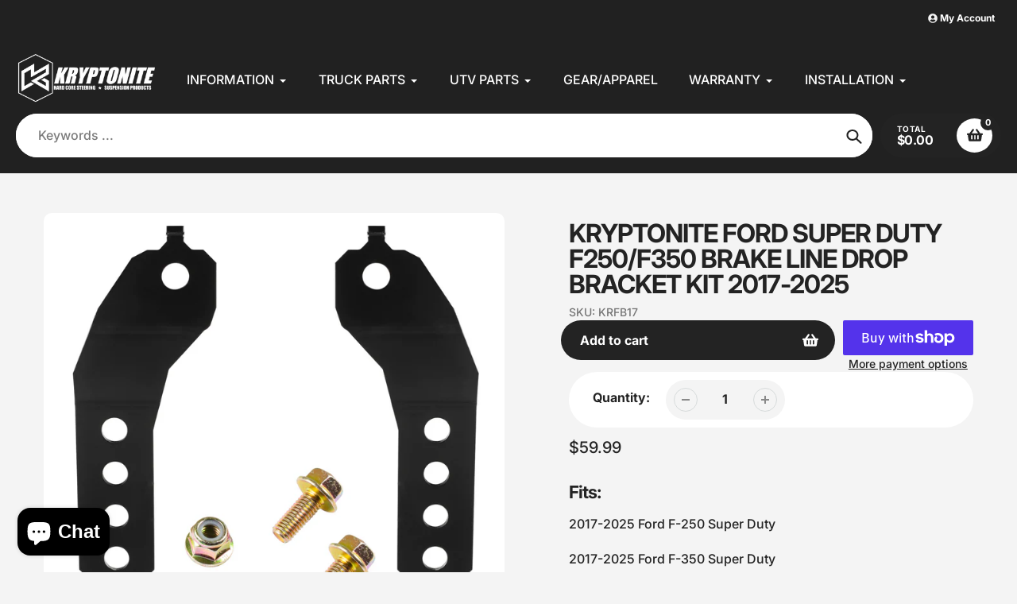

--- FILE ---
content_type: text/javascript
request_url: https://kryptoniteproducts.com/cdn/shop/t/55/assets/vendor.js?v=158883863323101502751763477033
body_size: 27830
content:
/*!
 * Flickity PACKAGED v2.2.2
 * Touch, responsive, flickable carousels
 *
 * Licensed GPLv3 for open source use
 * or Flickity Commercial License for commercial use
 *
 * https://flickity.metafizzy.co
 * Copyright 2015-2021 Metafizzy
 */
(function(e,i){if(typeof define=="function"&&define.amd){define("jquery-bridget/jquery-bridget",["jquery"],function(t){return i(e,t)})}else if(typeof module=="object"&&module.exports){module.exports=i(e,require("jquery"))}else{e.jQueryBridget=i(e,e.jQuery)}})(window,function t(e,r){"use strict";var o=Array.prototype.slice;var i=e.console;var u=typeof i=="undefined"?function(){}:function(t){i.error(t)};function n(h,s,c){c=c||r||e.jQuery;if(!c){return}if(!s.prototype.option){s.prototype.option=function(t){if(!c.isPlainObject(t)){return}this.options=c.extend(true,this.options,t)}}c.fn[h]=function(t){if(typeof t=="string"){var e=o.call(arguments,1);return i(this,t,e)}n(this,t);return this};function i(t,r,o){var a;var l="$()."+h+'("'+r+'")';t.each(function(t,e){var i=c.data(e,h);if(!i){u(h+" not initialized. Cannot call methods, i.e. "+l);return}var n=i[r];if(!n||r.charAt(0)=="_"){u(l+" is not a valid method");return}var s=n.apply(i,o);a=a===undefined?s:a});return a!==undefined?a:t}function n(t,n){t.each(function(t,e){var i=c.data(e,h);if(i){i.option(n);i._init()}else{i=new s(e,n);c.data(e,h,i)}})}a(c)}function a(t){if(!t||t&&t.bridget){return}t.bridget=n}a(r||e.jQuery);return n});(function(t,e){if(typeof define=="function"&&define.amd){define("ev-emitter/ev-emitter",e)}else if(typeof module=="object"&&module.exports){module.exports=e()}else{t.EvEmitter=e()}})(typeof window!="undefined"?window:this,function(){function t(){}var e=t.prototype;e.on=function(t,e){if(!t||!e){return}var i=this._events=this._events||{};var n=i[t]=i[t]||[];if(n.indexOf(e)==-1){n.push(e)}return this};e.once=function(t,e){if(!t||!e){return}this.on(t,e);var i=this._onceEvents=this._onceEvents||{};var n=i[t]=i[t]||{};n[e]=true;return this};e.off=function(t,e){var i=this._events&&this._events[t];if(!i||!i.length){return}var n=i.indexOf(e);if(n!=-1){i.splice(n,1)}return this};e.emitEvent=function(t,e){var i=this._events&&this._events[t];if(!i||!i.length){return}i=i.slice(0);e=e||[];var n=this._onceEvents&&this._onceEvents[t];for(var s=0;s<i.length;s++){var r=i[s];var o=n&&n[r];if(o){this.off(t,r);delete n[r]}r.apply(this,e)}return this};e.allOff=function(){delete this._events;delete this._onceEvents};return t});
/*!
 * getSize v2.0.3
 * measure size of elements
 * MIT license
 */
(function(t,e){if(typeof define=="function"&&define.amd){define("get-size/get-size",e)}else if(typeof module=="object"&&module.exports){module.exports=e()}else{t.getSize=e()}})(window,function t(){"use strict";function m(t){var e=parseFloat(t);var i=t.indexOf("%")==-1&&!isNaN(e);return i&&e}function e(){}var i=typeof console=="undefined"?e:function(t){console.error(t)};var y=["paddingLeft","paddingRight","paddingTop","paddingBottom","marginLeft","marginRight","marginTop","marginBottom","borderLeftWidth","borderRightWidth","borderTopWidth","borderBottomWidth"];var b=y.length;function E(){var t={width:0,height:0,innerWidth:0,innerHeight:0,outerWidth:0,outerHeight:0};for(var e=0;e<b;e++){var i=y[e];t[i]=0}return t}function S(t){var e=getComputedStyle(t);if(!e){i("Style returned "+e+". Are you running this code in a hidden iframe on Firefox? "+"See https://bit.ly/getsizebug1")}return e}var n=false;var C;function x(){if(n){return}n=true;var t=document.createElement("div");t.style.width="200px";t.style.padding="1px 2px 3px 4px";t.style.borderStyle="solid";t.style.borderWidth="1px 2px 3px 4px";t.style.boxSizing="border-box";var e=document.body||document.documentElement;e.appendChild(t);var i=S(t);C=Math.round(m(i.width))==200;s.isBoxSizeOuter=C;e.removeChild(t)}function s(t){x();if(typeof t=="string"){t=document.querySelector(t)}if(!t||typeof t!="object"||!t.nodeType){return}var e=S(t);if(e.display=="none"){return E()}var i={};i.width=t.offsetWidth;i.height=t.offsetHeight;var n=i.isBorderBox=e.boxSizing=="border-box";for(var s=0;s<b;s++){var r=y[s];var o=e[r];var a=parseFloat(o);i[r]=!isNaN(a)?a:0}var l=i.paddingLeft+i.paddingRight;var h=i.paddingTop+i.paddingBottom;var c=i.marginLeft+i.marginRight;var u=i.marginTop+i.marginBottom;var d=i.borderLeftWidth+i.borderRightWidth;var f=i.borderTopWidth+i.borderBottomWidth;var p=n&&C;var v=m(e.width);if(v!==false){i.width=v+(p?0:l+d)}var g=m(e.height);if(g!==false){i.height=g+(p?0:h+f)}i.innerWidth=i.width-(l+d);i.innerHeight=i.height-(h+f);i.outerWidth=i.width+c;i.outerHeight=i.height+u;return i}return s});(function(t,e){"use strict";if(typeof define=="function"&&define.amd){define("desandro-matches-selector/matches-selector",e)}else if(typeof module=="object"&&module.exports){module.exports=e()}else{t.matchesSelector=e()}})(window,function t(){"use strict";var n=function(){var t=window.Element.prototype;if(t.matches){return"matches"}if(t.matchesSelector){return"matchesSelector"}var e=["webkit","moz","ms","o"];for(var i=0;i<e.length;i++){var n=e[i];var s=n+"MatchesSelector";if(t[s]){return s}}}();return function t(e,i){return e[n](i)}});(function(e,i){if(typeof define=="function"&&define.amd){define("fizzy-ui-utils/utils",["desandro-matches-selector/matches-selector"],function(t){return i(e,t)})}else if(typeof module=="object"&&module.exports){module.exports=i(e,require("desandro-matches-selector"))}else{e.fizzyUIUtils=i(e,e.matchesSelector)}})(window,function t(h,r){var c={};c.extend=function(t,e){for(var i in e){t[i]=e[i]}return t};c.modulo=function(t,e){return(t%e+e)%e};var i=Array.prototype.slice;c.makeArray=function(t){if(Array.isArray(t)){return t}if(t===null||t===undefined){return[]}var e=typeof t=="object"&&typeof t.length=="number";if(e){return i.call(t)}return[t]};c.removeFrom=function(t,e){var i=t.indexOf(e);if(i!=-1){t.splice(i,1)}};c.getParent=function(t,e){while(t.parentNode&&t!=document.body){t=t.parentNode;if(r(t,e)){return t}}};c.getQueryElement=function(t){if(typeof t=="string"){return document.querySelector(t)}return t};c.handleEvent=function(t){var e="on"+t.type;if(this[e]){this[e](t)}};c.filterFindElements=function(t,n){t=c.makeArray(t);var s=[];t.forEach(function(t){if(!(t instanceof HTMLElement)){return}if(!n){s.push(t);return}if(r(t,n)){s.push(t)}var e=t.querySelectorAll(n);for(var i=0;i<e.length;i++){s.push(e[i])}});return s};c.debounceMethod=function(t,e,n){n=n||100;var s=t.prototype[e];var r=e+"Timeout";t.prototype[e]=function(){var t=this[r];clearTimeout(t);var e=arguments;var i=this;this[r]=setTimeout(function(){s.apply(i,e);delete i[r]},n)}};c.docReady=function(t){var e=document.readyState;if(e=="complete"||e=="interactive"){setTimeout(t)}else{document.addEventListener("DOMContentLoaded",t)}};c.toDashed=function(t){return t.replace(/(.)([A-Z])/g,function(t,e,i){return e+"-"+i}).toLowerCase()};var u=h.console;c.htmlInit=function(a,l){c.docReady(function(){var t=c.toDashed(l);var s="data-"+t;var e=document.querySelectorAll("["+s+"]");var i=document.querySelectorAll(".js-"+t);var n=c.makeArray(e).concat(c.makeArray(i));var r=s+"-options";var o=h.jQuery;n.forEach(function(e){var t=e.getAttribute(s)||e.getAttribute(r);var i;try{i=t&&JSON.parse(t)}catch(t){if(u){u.error("Error parsing "+s+" on "+e.className+": "+t)}return}var n=new a(e,i);if(o){o.data(e,l,n)}})})};return c});(function(e,i){if(typeof define=="function"&&define.amd){define("flickity/js/cell",["get-size/get-size"],function(t){return i(e,t)})}else if(typeof module=="object"&&module.exports){module.exports=i(e,require("get-size"))}else{e.Flickity=e.Flickity||{};e.Flickity.Cell=i(e,e.getSize)}})(window,function t(e,i){function n(t,e){this.element=t;this.parent=e;this.create()}var s=n.prototype;s.create=function(){this.element.style.position="absolute";this.element.setAttribute("aria-hidden","true");this.x=0;this.shift=0};s.destroy=function(){this.unselect();this.element.style.position="";var t=this.parent.originSide;this.element.style[t]="";this.element.removeAttribute("aria-hidden")};s.getSize=function(){this.size=i(this.element)};s.setPosition=function(t){this.x=t;this.updateTarget();this.renderPosition(t)};s.updateTarget=s.setDefaultTarget=function(){var t=this.parent.originSide=="left"?"marginLeft":"marginRight";this.target=this.x+this.size[t]+this.size.width*this.parent.cellAlign};s.renderPosition=function(t){var e=this.parent.originSide;this.element.style[e]=this.parent.getPositionValue(t)};s.select=function(){this.element.classList.add("is-selected");this.element.removeAttribute("aria-hidden")};s.unselect=function(){this.element.classList.remove("is-selected");this.element.setAttribute("aria-hidden","true")};s.wrapShift=function(t){this.shift=t;this.renderPosition(this.x+this.parent.slideableWidth*t)};s.remove=function(){this.element.parentNode.removeChild(this.element)};return n});(function(t,e){if(typeof define=="function"&&define.amd){define("flickity/js/slide",e)}else if(typeof module=="object"&&module.exports){module.exports=e()}else{t.Flickity=t.Flickity||{};t.Flickity.Slide=e()}})(window,function t(){"use strict";function e(t){this.parent=t;this.isOriginLeft=t.originSide=="left";this.cells=[];this.outerWidth=0;this.height=0}var i=e.prototype;i.addCell=function(t){this.cells.push(t);this.outerWidth+=t.size.outerWidth;this.height=Math.max(t.size.outerHeight,this.height);if(this.cells.length==1){this.x=t.x;var e=this.isOriginLeft?"marginLeft":"marginRight";this.firstMargin=t.size[e]}};i.updateTarget=function(){var t=this.isOriginLeft?"marginRight":"marginLeft";var e=this.getLastCell();var i=e?e.size[t]:0;var n=this.outerWidth-(this.firstMargin+i);this.target=this.x+this.firstMargin+n*this.parent.cellAlign};i.getLastCell=function(){return this.cells[this.cells.length-1]};i.select=function(){this.cells.forEach(function(t){t.select()})};i.unselect=function(){this.cells.forEach(function(t){t.unselect()})};i.getCellElements=function(){return this.cells.map(function(t){return t.element})};return e});(function(e,i){if(typeof define=="function"&&define.amd){define("flickity/js/animate",["fizzy-ui-utils/utils"],function(t){return i(e,t)})}else if(typeof module=="object"&&module.exports){module.exports=i(e,require("fizzy-ui-utils"))}else{e.Flickity=e.Flickity||{};e.Flickity.animatePrototype=i(e,e.fizzyUIUtils)}})(window,function t(e,i){var n={};n.startAnimation=function(){if(this.isAnimating){return}this.isAnimating=true;this.restingFrames=0;this.animate()};n.animate=function(){this.applyDragForce();this.applySelectedAttraction();var t=this.x;this.integratePhysics();this.positionSlider();this.settle(t);if(this.isAnimating){var e=this;requestAnimationFrame(function t(){e.animate()})}};n.positionSlider=function(){var t=this.x;if(this.options.wrapAround&&this.cells.length>1){t=i.modulo(t,this.slideableWidth);t-=this.slideableWidth;this.shiftWrapCells(t)}this.setTranslateX(t,this.isAnimating);this.dispatchScrollEvent()};n.setTranslateX=function(t,e){t+=this.cursorPosition;t=this.options.rightToLeft?-t:t;var i=this.getPositionValue(t);this.slider.style.transform=e?"translate3d("+i+",0,0)":"translateX("+i+")"};n.dispatchScrollEvent=function(){var t=this.slides[0];if(!t){return}var e=-this.x-t.target;var i=e/this.slidesWidth;this.dispatchEvent("scroll",null,[i,e])};n.positionSliderAtSelected=function(){if(!this.cells.length){return}this.x=-this.selectedSlide.target;this.velocity=0;this.positionSlider()};n.getPositionValue=function(t){if(this.options.percentPosition){return Math.round(t/this.size.innerWidth*1e4)*.01+"%"}else{return Math.round(t)+"px"}};n.settle=function(t){var e=!this.isPointerDown&&Math.round(this.x*100)==Math.round(t*100);if(e){this.restingFrames++}if(this.restingFrames>2){this.isAnimating=false;delete this.isFreeScrolling;this.positionSlider();this.dispatchEvent("settle",null,[this.selectedIndex])}};n.shiftWrapCells=function(t){var e=this.cursorPosition+t;this._shiftCells(this.beforeShiftCells,e,-1);var i=this.size.innerWidth-(t+this.slideableWidth+this.cursorPosition);this._shiftCells(this.afterShiftCells,i,1)};n._shiftCells=function(t,e,i){for(var n=0;n<t.length;n++){var s=t[n];var r=e>0?i:0;s.wrapShift(r);e-=s.size.outerWidth}};n._unshiftCells=function(t){if(!t||!t.length){return}for(var e=0;e<t.length;e++){t[e].wrapShift(0)}};n.integratePhysics=function(){this.x+=this.velocity;this.velocity*=this.getFrictionFactor()};n.applyForce=function(t){this.velocity+=t};n.getFrictionFactor=function(){return 1-this.options[this.isFreeScrolling?"freeScrollFriction":"friction"]};n.getRestingPosition=function(){return this.x+this.velocity/(1-this.getFrictionFactor())};n.applyDragForce=function(){if(!this.isDraggable||!this.isPointerDown){return}var t=this.dragX-this.x;var e=t-this.velocity;this.applyForce(e)};n.applySelectedAttraction=function(){var t=this.isDraggable&&this.isPointerDown;if(t||this.isFreeScrolling||!this.slides.length){return}var e=this.selectedSlide.target*-1-this.x;var i=e*this.options.selectedAttraction;this.applyForce(i)};return n});(function(o,a){if(typeof define=="function"&&define.amd){define("flickity/js/flickity",["ev-emitter/ev-emitter","get-size/get-size","fizzy-ui-utils/utils","./cell","./slide","./animate"],function(t,e,i,n,s,r){return a(o,t,e,i,n,s,r)})}else if(typeof module=="object"&&module.exports){module.exports=a(o,require("ev-emitter"),require("get-size"),require("fizzy-ui-utils"),require("./cell"),require("./slide"),require("./animate"))}else{var t=o.Flickity;o.Flickity=a(o,o.EvEmitter,o.getSize,o.fizzyUIUtils,t.Cell,t.Slide,t.animatePrototype)}})(window,function t(n,e,i,a,s,o,r){var l=n.jQuery;var h=n.getComputedStyle;var c=n.console;function u(t,e){t=a.makeArray(t);while(t.length){e.appendChild(t.shift())}}var d=0;var f={};function p(t,e){var i=a.getQueryElement(t);if(!i){if(c){c.error("Bad element for Flickity: "+(i||t))}return}this.element=i;if(this.element.flickityGUID){var n=f[this.element.flickityGUID];if(n)n.option(e);return n}if(l){this.$element=l(this.element)}this.options=a.extend({},this.constructor.defaults);this.option(e);this._create()}p.defaults={accessibility:true,cellAlign:"center",freeScrollFriction:.075,friction:.28,namespaceJQueryEvents:true,percentPosition:true,resize:true,selectedAttraction:.025,setGallerySize:true};p.createMethods=[];var v=p.prototype;a.extend(v,e.prototype);v._create=function(){var t=this.guid=++d;this.element.flickityGUID=t;f[t]=this;this.selectedIndex=0;this.restingFrames=0;this.x=0;this.velocity=0;this.originSide=this.options.rightToLeft?"right":"left";this.viewport=document.createElement("div");this.viewport.className="flickity-viewport";this._createSlider();if(this.options.resize||this.options.watchCSS){n.addEventListener("resize",this)}for(var e in this.options.on){var i=this.options.on[e];this.on(e,i)}p.createMethods.forEach(function(t){this[t]()},this);if(this.options.watchCSS){this.watchCSS()}else{this.activate()}};v.option=function(t){a.extend(this.options,t)};v.activate=function(){if(this.isActive){return}this.isActive=true;this.element.classList.add("flickity-enabled");if(this.options.rightToLeft){this.element.classList.add("flickity-rtl")}this.getSize();var t=this._filterFindCellElements(this.element.children);u(t,this.slider);this.viewport.appendChild(this.slider);this.element.appendChild(this.viewport);this.reloadCells();if(this.options.accessibility){this.element.tabIndex=0;this.element.addEventListener("keydown",this)}this.emitEvent("activate");this.selectInitialIndex();this.isInitActivated=true;this.dispatchEvent("ready")};v._createSlider=function(){var t=document.createElement("div");t.className="flickity-slider";t.style[this.originSide]=0;this.slider=t};v._filterFindCellElements=function(t){return a.filterFindElements(t,this.options.cellSelector)};v.reloadCells=function(){this.cells=this._makeCells(this.slider.children);this.positionCells();this._getWrapShiftCells();this.setGallerySize()};v._makeCells=function(t){var e=this._filterFindCellElements(t);var i=e.map(function(t){return new s(t,this)},this);return i};v.getLastCell=function(){return this.cells[this.cells.length-1]};v.getLastSlide=function(){return this.slides[this.slides.length-1]};v.positionCells=function(){this._sizeCells(this.cells);this._positionCells(0)};v._positionCells=function(t){t=t||0;this.maxCellHeight=t?this.maxCellHeight||0:0;var e=0;if(t>0){var i=this.cells[t-1];e=i.x+i.size.outerWidth}var n=this.cells.length;for(var s=t;s<n;s++){var r=this.cells[s];r.setPosition(e);e+=r.size.outerWidth;this.maxCellHeight=Math.max(r.size.outerHeight,this.maxCellHeight)}this.slideableWidth=e;this.updateSlides();this._containSlides();this.slidesWidth=n?this.getLastSlide().target-this.slides[0].target:0};v._sizeCells=function(t){t.forEach(function(t){t.getSize()})};v.updateSlides=function(){this.slides=[];if(!this.cells.length){return}var n=new o(this);this.slides.push(n);var t=this.originSide=="left";var s=t?"marginRight":"marginLeft";var r=this._getCanCellFit();this.cells.forEach(function(t,e){if(!n.cells.length){n.addCell(t);return}var i=n.outerWidth-n.firstMargin+(t.size.outerWidth-t.size[s]);if(r.call(this,e,i)){n.addCell(t)}else{n.updateTarget();n=new o(this);this.slides.push(n);n.addCell(t)}},this);n.updateTarget();this.updateSelectedSlide()};v._getCanCellFit=function(){var t=this.options.groupCells;if(!t){return function(){return false}}else if(typeof t=="number"){var e=parseInt(t,10);return function(t){return t%e!==0}}var i=typeof t=="string"&&t.match(/^(\d+)%$/);var n=i?parseInt(i[1],10)/100:1;return function(t,e){return e<=(this.size.innerWidth+1)*n}};v._init=v.reposition=function(){this.positionCells();this.positionSliderAtSelected()};v.getSize=function(){this.size=i(this.element);this.setCellAlign();this.cursorPosition=this.size.innerWidth*this.cellAlign};var g={center:{left:.5,right:.5},left:{left:0,right:1},right:{right:0,left:1}};v.setCellAlign=function(){var t=g[this.options.cellAlign];this.cellAlign=t?t[this.originSide]:this.options.cellAlign};v.setGallerySize=function(){if(this.options.setGallerySize){var t=this.options.adaptiveHeight&&this.selectedSlide?this.selectedSlide.height:this.maxCellHeight;this.viewport.style.height=t+"px"}};v._getWrapShiftCells=function(){if(!this.options.wrapAround){return}this._unshiftCells(this.beforeShiftCells);this._unshiftCells(this.afterShiftCells);var t=this.cursorPosition;var e=this.cells.length-1;this.beforeShiftCells=this._getGapCells(t,e,-1);t=this.size.innerWidth-this.cursorPosition;this.afterShiftCells=this._getGapCells(t,0,1)};v._getGapCells=function(t,e,i){var n=[];while(t>0){var s=this.cells[e];if(!s){break}n.push(s);e+=i;t-=s.size.outerWidth}return n};v._containSlides=function(){if(!this.options.contain||this.options.wrapAround||!this.cells.length){return}var t=this.options.rightToLeft;var e=t?"marginRight":"marginLeft";var i=t?"marginLeft":"marginRight";var n=this.slideableWidth-this.getLastCell().size[i];var s=n<this.size.innerWidth;var r=this.cursorPosition+this.cells[0].size[e];var o=n-this.size.innerWidth*(1-this.cellAlign);this.slides.forEach(function(t){if(s){t.target=n*this.cellAlign}else{t.target=Math.max(t.target,r);t.target=Math.min(t.target,o)}},this)};v.dispatchEvent=function(t,e,i){var n=e?[e].concat(i):i;this.emitEvent(t,n);if(l&&this.$element){t+=this.options.namespaceJQueryEvents?".flickity":"";var s=t;if(e){var r=new l.Event(e);r.type=t;s=r}this.$element.trigger(s,i)}};v.select=function(t,e,i){if(!this.isActive){return}t=parseInt(t,10);this._wrapSelect(t);if(this.options.wrapAround||e){t=a.modulo(t,this.slides.length)}if(!this.slides[t]){return}var n=this.selectedIndex;this.selectedIndex=t;this.updateSelectedSlide();if(i){this.positionSliderAtSelected()}else{this.startAnimation()}if(this.options.adaptiveHeight){this.setGallerySize()}this.dispatchEvent("select",null,[t]);if(t!=n){this.dispatchEvent("change",null,[t])}this.dispatchEvent("cellSelect")};v._wrapSelect=function(t){var e=this.slides.length;var i=this.options.wrapAround&&e>1;if(!i){return t}var n=a.modulo(t,e);var s=Math.abs(n-this.selectedIndex);var r=Math.abs(n+e-this.selectedIndex);var o=Math.abs(n-e-this.selectedIndex);if(!this.isDragSelect&&r<s){t+=e}else if(!this.isDragSelect&&o<s){t-=e}if(t<0){this.x-=this.slideableWidth}else if(t>=e){this.x+=this.slideableWidth}};v.previous=function(t,e){this.select(this.selectedIndex-1,t,e)};v.next=function(t,e){this.select(this.selectedIndex+1,t,e)};v.updateSelectedSlide=function(){var t=this.slides[this.selectedIndex];if(!t){return}this.unselectSelectedSlide();this.selectedSlide=t;t.select();this.selectedCells=t.cells;this.selectedElements=t.getCellElements();this.selectedCell=t.cells[0];this.selectedElement=this.selectedElements[0]};v.unselectSelectedSlide=function(){if(this.selectedSlide){this.selectedSlide.unselect()}};v.selectInitialIndex=function(){var t=this.options.initialIndex;if(this.isInitActivated){this.select(this.selectedIndex,false,true);return}if(t&&typeof t=="string"){var e=this.queryCell(t);if(e){this.selectCell(t,false,true);return}}var i=0;if(t&&this.slides[t]){i=t}this.select(i,false,true)};v.selectCell=function(t,e,i){var n=this.queryCell(t);if(!n){return}var s=this.getCellSlideIndex(n);this.select(s,e,i)};v.getCellSlideIndex=function(t){for(var e=0;e<this.slides.length;e++){var i=this.slides[e];var n=i.cells.indexOf(t);if(n!=-1){return e}}};v.getCell=function(t){for(var e=0;e<this.cells.length;e++){var i=this.cells[e];if(i.element==t){return i}}};v.getCells=function(t){t=a.makeArray(t);var i=[];t.forEach(function(t){var e=this.getCell(t);if(e){i.push(e)}},this);return i};v.getCellElements=function(){return this.cells.map(function(t){return t.element})};v.getParentCell=function(t){var e=this.getCell(t);if(e){return e}t=a.getParent(t,".flickity-slider > *");return this.getCell(t)};v.getAdjacentCellElements=function(t,e){if(!t){return this.selectedSlide.getCellElements()}e=e===undefined?this.selectedIndex:e;var i=this.slides.length;if(1+t*2>=i){return this.getCellElements()}var n=[];for(var s=e-t;s<=e+t;s++){var r=this.options.wrapAround?a.modulo(s,i):s;var o=this.slides[r];if(o){n=n.concat(o.getCellElements())}}return n};v.queryCell=function(t){if(typeof t=="number"){return this.cells[t]}if(typeof t=="string"){if(t.match(/^[#.]?[\d/]/)){return}t=this.element.querySelector(t)}return this.getCell(t)};v.uiChange=function(){this.emitEvent("uiChange")};v.childUIPointerDown=function(t){if(t.type!="touchstart"){t.preventDefault()}this.focus()};v.onresize=function(){this.watchCSS();this.resize()};a.debounceMethod(p,"onresize",150);v.resize=function(){if(!this.isActive){return}this.getSize();if(this.options.wrapAround){this.x=a.modulo(this.x,this.slideableWidth)}this.positionCells();this._getWrapShiftCells();this.setGallerySize();this.emitEvent("resize");var t=this.selectedElements&&this.selectedElements[0];this.selectCell(t,false,true)};v.watchCSS=function(){var t=this.options.watchCSS;if(!t){return}var e=h(this.element,":after").content;if(e.indexOf("flickity")!=-1){this.activate()}else{this.deactivate()}};v.onkeydown=function(t){var e=document.activeElement&&document.activeElement!=this.element;if(!this.options.accessibility||e){return}var i=p.keyboardHandlers[t.keyCode];if(i){i.call(this)}};p.keyboardHandlers={37:function(){var t=this.options.rightToLeft?"next":"previous";this.uiChange();this[t]()},39:function(){var t=this.options.rightToLeft?"previous":"next";this.uiChange();this[t]()}};v.focus=function(){var t=n.pageYOffset;this.element.focus({preventScroll:true});if(n.pageYOffset!=t){n.scrollTo(n.pageXOffset,t)}};v.deactivate=function(){if(!this.isActive){return}this.element.classList.remove("flickity-enabled");this.element.classList.remove("flickity-rtl");this.unselectSelectedSlide();this.cells.forEach(function(t){t.destroy()});this.element.removeChild(this.viewport);u(this.slider.children,this.element);if(this.options.accessibility){this.element.removeAttribute("tabIndex");this.element.removeEventListener("keydown",this)}this.isActive=false;this.emitEvent("deactivate")};v.destroy=function(){this.deactivate();n.removeEventListener("resize",this);this.allOff();this.emitEvent("destroy");if(l&&this.$element){l.removeData(this.element,"flickity")}delete this.element.flickityGUID;delete f[this.guid]};a.extend(v,r);p.data=function(t){t=a.getQueryElement(t);var e=t&&t.flickityGUID;return e&&f[e]};a.htmlInit(p,"flickity");if(l&&l.bridget){l.bridget("flickity",p)}p.setJQuery=function(t){l=t};p.Cell=s;p.Slide=o;return p});
/*!
 * Unipointer v2.3.0
 * base class for doing one thing with pointer event
 * MIT license
 */
(function(e,i){if(typeof define=="function"&&define.amd){define("unipointer/unipointer",["ev-emitter/ev-emitter"],function(t){return i(e,t)})}else if(typeof module=="object"&&module.exports){module.exports=i(e,require("ev-emitter"))}else{e.Unipointer=i(e,e.EvEmitter)}})(window,function t(s,e){function i(){}function n(){}var r=n.prototype=Object.create(e.prototype);r.bindStartEvent=function(t){this._bindStartEvent(t,true)};r.unbindStartEvent=function(t){this._bindStartEvent(t,false)};r._bindStartEvent=function(t,e){e=e===undefined?true:e;var i=e?"addEventListener":"removeEventListener";var n="mousedown";if(s.PointerEvent){n="pointerdown"}else if("ontouchstart"in s){n="touchstart"}t[i](n,this)};r.handleEvent=function(t){var e="on"+t.type;if(this[e]){this[e](t)}};r.getTouch=function(t){for(var e=0;e<t.length;e++){var i=t[e];if(i.identifier==this.pointerIdentifier){return i}}};r.onmousedown=function(t){var e=t.button;if(e&&(e!==0&&e!==1)){return}this._pointerDown(t,t)};r.ontouchstart=function(t){this._pointerDown(t,t.changedTouches[0])};r.onpointerdown=function(t){this._pointerDown(t,t)};r._pointerDown=function(t,e){if(t.button||this.isPointerDown){return}this.isPointerDown=true;this.pointerIdentifier=e.pointerId!==undefined?e.pointerId:e.identifier;this.pointerDown(t,e)};r.pointerDown=function(t,e){this._bindPostStartEvents(t);this.emitEvent("pointerDown",[t,e])};var o={mousedown:["mousemove","mouseup"],touchstart:["touchmove","touchend","touchcancel"],pointerdown:["pointermove","pointerup","pointercancel"]};r._bindPostStartEvents=function(t){if(!t){return}var e=o[t.type];e.forEach(function(t){s.addEventListener(t,this)},this);this._boundPointerEvents=e};r._unbindPostStartEvents=function(){if(!this._boundPointerEvents){return}this._boundPointerEvents.forEach(function(t){s.removeEventListener(t,this)},this);delete this._boundPointerEvents};r.onmousemove=function(t){this._pointerMove(t,t)};r.onpointermove=function(t){if(t.pointerId==this.pointerIdentifier){this._pointerMove(t,t)}};r.ontouchmove=function(t){var e=this.getTouch(t.changedTouches);if(e){this._pointerMove(t,e)}};r._pointerMove=function(t,e){this.pointerMove(t,e)};r.pointerMove=function(t,e){this.emitEvent("pointerMove",[t,e])};r.onmouseup=function(t){this._pointerUp(t,t)};r.onpointerup=function(t){if(t.pointerId==this.pointerIdentifier){this._pointerUp(t,t)}};r.ontouchend=function(t){var e=this.getTouch(t.changedTouches);if(e){this._pointerUp(t,e)}};r._pointerUp=function(t,e){this._pointerDone();this.pointerUp(t,e)};r.pointerUp=function(t,e){this.emitEvent("pointerUp",[t,e])};r._pointerDone=function(){this._pointerReset();this._unbindPostStartEvents();this.pointerDone()};r._pointerReset=function(){this.isPointerDown=false;delete this.pointerIdentifier};r.pointerDone=i;r.onpointercancel=function(t){if(t.pointerId==this.pointerIdentifier){this._pointerCancel(t,t)}};r.ontouchcancel=function(t){var e=this.getTouch(t.changedTouches);if(e){this._pointerCancel(t,e)}};r._pointerCancel=function(t,e){this._pointerDone();this.pointerCancel(t,e)};r.pointerCancel=function(t,e){this.emitEvent("pointerCancel",[t,e])};n.getPointerPoint=function(t){return{x:t.pageX,y:t.pageY}};return n});
/*!
 * Unidragger v2.3.1
 * Draggable base class
 * MIT license
 */
(function(e,i){if(typeof define=="function"&&define.amd){define("unidragger/unidragger",["unipointer/unipointer"],function(t){return i(e,t)})}else if(typeof module=="object"&&module.exports){module.exports=i(e,require("unipointer"))}else{e.Unidragger=i(e,e.Unipointer)}})(window,function t(r,e){function i(){}var n=i.prototype=Object.create(e.prototype);n.bindHandles=function(){this._bindHandles(true)};n.unbindHandles=function(){this._bindHandles(false)};n._bindHandles=function(t){t=t===undefined?true:t;var e=t?"addEventListener":"removeEventListener";var i=t?this._touchActionValue:"";for(var n=0;n<this.handles.length;n++){var s=this.handles[n];this._bindStartEvent(s,t);s[e]("click",this);if(r.PointerEvent){s.style.touchAction=i}}};n._touchActionValue="none";n.pointerDown=function(t,e){var i=this.okayPointerDown(t);if(!i){return}this.pointerDownPointer={pageX:e.pageX,pageY:e.pageY};t.preventDefault();this.pointerDownBlur();this._bindPostStartEvents(t);this.emitEvent("pointerDown",[t,e])};var s={TEXTAREA:true,INPUT:true,SELECT:true,OPTION:true};var o={radio:true,checkbox:true,button:true,submit:true,image:true,file:true};n.okayPointerDown=function(t){var e=s[t.target.nodeName];var i=o[t.target.type];var n=!e||i;if(!n){this._pointerReset()}return n};n.pointerDownBlur=function(){var t=document.activeElement;var e=t&&t.blur&&t!=document.body;if(e){t.blur()}};n.pointerMove=function(t,e){var i=this._dragPointerMove(t,e);this.emitEvent("pointerMove",[t,e,i]);this._dragMove(t,e,i)};n._dragPointerMove=function(t,e){var i={x:e.pageX-this.pointerDownPointer.pageX,y:e.pageY-this.pointerDownPointer.pageY};if(!this.isDragging&&this.hasDragStarted(i)){this._dragStart(t,e)}return i};n.hasDragStarted=function(t){return Math.abs(t.x)>3||Math.abs(t.y)>3};n.pointerUp=function(t,e){this.emitEvent("pointerUp",[t,e]);this._dragPointerUp(t,e)};n._dragPointerUp=function(t,e){if(this.isDragging){this._dragEnd(t,e)}else{this._staticClick(t,e)}};n._dragStart=function(t,e){this.isDragging=true;this.isPreventingClicks=true;this.dragStart(t,e)};n.dragStart=function(t,e){this.emitEvent("dragStart",[t,e])};n._dragMove=function(t,e,i){if(!this.isDragging){return}this.dragMove(t,e,i)};n.dragMove=function(t,e,i){t.preventDefault();this.emitEvent("dragMove",[t,e,i])};n._dragEnd=function(t,e){this.isDragging=false;setTimeout(function(){delete this.isPreventingClicks}.bind(this));this.dragEnd(t,e)};n.dragEnd=function(t,e){this.emitEvent("dragEnd",[t,e])};n.onclick=function(t){if(this.isPreventingClicks){t.preventDefault()}};n._staticClick=function(t,e){if(this.isIgnoringMouseUp&&t.type=="mouseup"){return}this.staticClick(t,e);if(t.type!="mouseup"){this.isIgnoringMouseUp=true;setTimeout(function(){delete this.isIgnoringMouseUp}.bind(this),400)}};n.staticClick=function(t,e){this.emitEvent("staticClick",[t,e])};i.getPointerPoint=e.getPointerPoint;return i});(function(n,s){if(typeof define=="function"&&define.amd){define("flickity/js/drag",["./flickity","unidragger/unidragger","fizzy-ui-utils/utils"],function(t,e,i){return s(n,t,e,i)})}else if(typeof module=="object"&&module.exports){module.exports=s(n,require("./flickity"),require("unidragger"),require("fizzy-ui-utils"))}else{n.Flickity=s(n,n.Flickity,n.Unidragger,n.fizzyUIUtils)}})(window,function t(n,e,i,a){a.extend(e.defaults,{draggable:">1",dragThreshold:3});e.createMethods.push("_createDrag");var s=e.prototype;a.extend(s,i.prototype);s._touchActionValue="pan-y";var r="createTouch"in document;var o=false;s._createDrag=function(){this.on("activate",this.onActivateDrag);this.on("uiChange",this._uiChangeDrag);this.on("deactivate",this.onDeactivateDrag);this.on("cellChange",this.updateDraggable);if(r&&!o){n.addEventListener("touchmove",function(){});o=true}};s.onActivateDrag=function(){this.handles=[this.viewport];this.bindHandles();this.updateDraggable()};s.onDeactivateDrag=function(){this.unbindHandles();this.element.classList.remove("is-draggable")};s.updateDraggable=function(){if(this.options.draggable==">1"){this.isDraggable=this.slides.length>1}else{this.isDraggable=this.options.draggable}if(this.isDraggable){this.element.classList.add("is-draggable")}else{this.element.classList.remove("is-draggable")}};s.bindDrag=function(){this.options.draggable=true;this.updateDraggable()};s.unbindDrag=function(){this.options.draggable=false;this.updateDraggable()};s._uiChangeDrag=function(){delete this.isFreeScrolling};s.pointerDown=function(t,e){if(!this.isDraggable){this._pointerDownDefault(t,e);return}var i=this.okayPointerDown(t);if(!i){return}this._pointerDownPreventDefault(t);this.pointerDownFocus(t);if(document.activeElement!=this.element){this.pointerDownBlur()}this.dragX=this.x;this.viewport.classList.add("is-pointer-down");this.pointerDownScroll=h();n.addEventListener("scroll",this);this._pointerDownDefault(t,e)};s._pointerDownDefault=function(t,e){this.pointerDownPointer={pageX:e.pageX,pageY:e.pageY};this._bindPostStartEvents(t);this.dispatchEvent("pointerDown",t,[e])};var l={INPUT:true,TEXTAREA:true,SELECT:true};s.pointerDownFocus=function(t){var e=l[t.target.nodeName];if(!e){this.focus()}};s._pointerDownPreventDefault=function(t){var e=t.type=="touchstart";var i=t.pointerType=="touch";var n=l[t.target.nodeName];if(!e&&!i&&!n){t.preventDefault()}};s.hasDragStarted=function(t){return Math.abs(t.x)>this.options.dragThreshold};s.pointerUp=function(t,e){delete this.isTouchScrolling;this.viewport.classList.remove("is-pointer-down");this.dispatchEvent("pointerUp",t,[e]);this._dragPointerUp(t,e)};s.pointerDone=function(){n.removeEventListener("scroll",this);delete this.pointerDownScroll};s.dragStart=function(t,e){if(!this.isDraggable){return}this.dragStartPosition=this.x;this.startAnimation();n.removeEventListener("scroll",this);this.dispatchEvent("dragStart",t,[e])};s.pointerMove=function(t,e){var i=this._dragPointerMove(t,e);this.dispatchEvent("pointerMove",t,[e,i]);this._dragMove(t,e,i)};s.dragMove=function(t,e,i){if(!this.isDraggable){return}t.preventDefault();this.previousDragX=this.dragX;var n=this.options.rightToLeft?-1:1;if(this.options.wrapAround){i.x%=this.slideableWidth}var s=this.dragStartPosition+i.x*n;if(!this.options.wrapAround&&this.slides.length){var r=Math.max(-this.slides[0].target,this.dragStartPosition);s=s>r?(s+r)*.5:s;var o=Math.min(-this.getLastSlide().target,this.dragStartPosition);s=s<o?(s+o)*.5:s}this.dragX=s;this.dragMoveTime=new Date;this.dispatchEvent("dragMove",t,[e,i])};s.dragEnd=function(t,e){if(!this.isDraggable){return}if(this.options.freeScroll){this.isFreeScrolling=true}var i=this.dragEndRestingSelect();if(this.options.freeScroll&&!this.options.wrapAround){var n=this.getRestingPosition();this.isFreeScrolling=-n>this.slides[0].target&&-n<this.getLastSlide().target}else if(!this.options.freeScroll&&i==this.selectedIndex){i+=this.dragEndBoostSelect()}delete this.previousDragX;this.isDragSelect=this.options.wrapAround;this.select(i);delete this.isDragSelect;this.dispatchEvent("dragEnd",t,[e])};s.dragEndRestingSelect=function(){var t=this.getRestingPosition();var e=Math.abs(this.getSlideDistance(-t,this.selectedIndex));var i=this._getClosestResting(t,e,1);var n=this._getClosestResting(t,e,-1);var s=i.distance<n.distance?i.index:n.index;return s};s._getClosestResting=function(t,e,i){var n=this.selectedIndex;var s=Infinity;var r=this.options.contain&&!this.options.wrapAround?function(t,e){return t<=e}:function(t,e){return t<e};while(r(e,s)){n+=i;s=e;e=this.getSlideDistance(-t,n);if(e===null){break}e=Math.abs(e)}return{distance:s,index:n-i}};s.getSlideDistance=function(t,e){var i=this.slides.length;var n=this.options.wrapAround&&i>1;var s=n?a.modulo(e,i):e;var r=this.slides[s];if(!r){return null}var o=n?this.slideableWidth*Math.floor(e/i):0;return t-(r.target+o)};s.dragEndBoostSelect=function(){if(this.previousDragX===undefined||!this.dragMoveTime||new Date-this.dragMoveTime>100){return 0}var t=this.getSlideDistance(-this.dragX,this.selectedIndex);var e=this.previousDragX-this.dragX;if(t>0&&e>0){return 1}else if(t<0&&e<0){return-1}return 0};s.staticClick=function(t,e){var i=this.getParentCell(t.target);var n=i&&i.element;var s=i&&this.cells.indexOf(i);this.dispatchEvent("staticClick",t,[e,n,s])};s.onscroll=function(){var t=h();var e=this.pointerDownScroll.x-t.x;var i=this.pointerDownScroll.y-t.y;if(Math.abs(e)>3||Math.abs(i)>3){this._pointerDone()}};function h(){return{x:n.pageXOffset,y:n.pageYOffset}}return e});(function(n,s){if(typeof define=="function"&&define.amd){define("flickity/js/prev-next-button",["./flickity","unipointer/unipointer","fizzy-ui-utils/utils"],function(t,e,i){return s(n,t,e,i)})}else if(typeof module=="object"&&module.exports){module.exports=s(n,require("./flickity"),require("unipointer"),require("fizzy-ui-utils"))}else{s(n,n.Flickity,n.Unipointer,n.fizzyUIUtils)}})(window,function t(e,i,n,s){"use strict";var r="http://www.w3.org/2000/svg";function o(t,e){this.direction=t;this.parent=e;this._create()}o.prototype=Object.create(n.prototype);o.prototype._create=function(){this.isEnabled=true;this.isPrevious=this.direction==-1;var t=this.parent.options.rightToLeft?1:-1;this.isLeft=this.direction==t;var e=this.element=document.createElement("button");e.className="flickity-button flickity-prev-next-button";e.className+=this.isPrevious?" previous":" next";e.setAttribute("type","button");this.disable();e.setAttribute("aria-label",this.isPrevious?"Previous":"Next");var i=this.createSVG();e.appendChild(i);this.parent.on("select",this.update.bind(this));this.on("pointerDown",this.parent.childUIPointerDown.bind(this.parent))};o.prototype.activate=function(){this.bindStartEvent(this.element);this.element.addEventListener("click",this);this.parent.element.appendChild(this.element)};o.prototype.deactivate=function(){this.parent.element.removeChild(this.element);this.unbindStartEvent(this.element);this.element.removeEventListener("click",this)};o.prototype.createSVG=function(){var t=document.createElementNS(r,"svg");t.setAttribute("class","flickity-button-icon icon");t.setAttribute("viewBox","0 0 100 100");var e=document.createElementNS(r,"path");var i=a(this.parent.options.arrowShape);e.setAttribute("d",i);e.setAttribute("class","arrow");if(!this.isLeft){e.setAttribute("transform","translate(100, 100) rotate(180) ")}t.appendChild(e);return t};function a(t){if(typeof t=="string"){return t}return"M "+t.x0+",50"+" L "+t.x1+","+(t.y1+50)+" L "+t.x2+","+(t.y2+50)+" L "+t.x3+",50 "+" L "+t.x2+","+(50-t.y2)+" L "+t.x1+","+(50-t.y1)+" Z"}o.prototype.handleEvent=s.handleEvent;o.prototype.onclick=function(){if(!this.isEnabled){return}this.parent.uiChange();var t=this.isPrevious?"previous":"next";this.parent[t]()};o.prototype.enable=function(){if(this.isEnabled){return}this.element.disabled=false;this.isEnabled=true};o.prototype.disable=function(){if(!this.isEnabled){return}this.element.disabled=true;this.isEnabled=false};o.prototype.update=function(){var t=this.parent.slides;if(this.parent.options.wrapAround&&t.length>1){this.enable();return}var e=t.length?t.length-1:0;var i=this.isPrevious?0:e;var n=this.parent.selectedIndex==i?"disable":"enable";this[n]()};o.prototype.destroy=function(){this.deactivate();this.allOff()};s.extend(i.defaults,{prevNextButtons:true,arrowShape:{x0:10,x1:60,y1:50,x2:70,y2:40,x3:30}});i.createMethods.push("_createPrevNextButtons");var l=i.prototype;l._createPrevNextButtons=function(){if(!this.options.prevNextButtons){return}this.prevButton=new o(-1,this);this.nextButton=new o(1,this);this.on("activate",this.activatePrevNextButtons)};l.activatePrevNextButtons=function(){this.prevButton.activate();this.nextButton.activate();this.on("deactivate",this.deactivatePrevNextButtons)};l.deactivatePrevNextButtons=function(){this.prevButton.deactivate();this.nextButton.deactivate();this.off("deactivate",this.deactivatePrevNextButtons)};i.PrevNextButton=o;return i});(function(n,s){if(typeof define=="function"&&define.amd){define("flickity/js/page-dots",["./flickity","unipointer/unipointer","fizzy-ui-utils/utils"],function(t,e,i){return s(n,t,e,i)})}else if(typeof module=="object"&&module.exports){module.exports=s(n,require("./flickity"),require("unipointer"),require("fizzy-ui-utils"))}else{s(n,n.Flickity,n.Unipointer,n.fizzyUIUtils)}})(window,function t(e,i,n,s){function r(t){this.parent=t;this._create()}r.prototype=Object.create(n.prototype);r.prototype._create=function(){this.holder=document.createElement("ol");this.holder.className="flickity-page-dots";this.dots=[];this.handleClick=this.onClick.bind(this);this.on("pointerDown",this.parent.childUIPointerDown.bind(this.parent))};r.prototype.activate=function(){this.setDots();this.holder.addEventListener("click",this.handleClick);this.bindStartEvent(this.holder);this.parent.element.appendChild(this.holder)};r.prototype.deactivate=function(){this.holder.removeEventListener("click",this.handleClick);this.unbindStartEvent(this.holder);this.parent.element.removeChild(this.holder)};r.prototype.setDots=function(){var t=this.parent.slides.length-this.dots.length;if(t>0){this.addDots(t)}else if(t<0){this.removeDots(-t)}};r.prototype.addDots=function(t){var e=document.createDocumentFragment();var i=[];var n=this.dots.length;var s=n+t;for(var r=n;r<s;r++){var o=document.createElement("li");o.className="dot";o.setAttribute("aria-label","Page dot "+(r+1));e.appendChild(o);i.push(o)}this.holder.appendChild(e);this.dots=this.dots.concat(i)};r.prototype.removeDots=function(t){var e=this.dots.splice(this.dots.length-t,t);e.forEach(function(t){this.holder.removeChild(t)},this)};r.prototype.updateSelected=function(){if(this.selectedDot){this.selectedDot.className="dot";this.selectedDot.removeAttribute("aria-current")}if(!this.dots.length){return}this.selectedDot=this.dots[this.parent.selectedIndex];this.selectedDot.className="dot is-selected";this.selectedDot.setAttribute("aria-current","step")};r.prototype.onTap=r.prototype.onClick=function(t){var e=t.target;if(e.nodeName!="LI"){return}this.parent.uiChange();var i=this.dots.indexOf(e);this.parent.select(i)};r.prototype.destroy=function(){this.deactivate();this.allOff()};i.PageDots=r;s.extend(i.defaults,{pageDots:true});i.createMethods.push("_createPageDots");var o=i.prototype;o._createPageDots=function(){if(!this.options.pageDots){return}this.pageDots=new r(this);this.on("activate",this.activatePageDots);this.on("select",this.updateSelectedPageDots);this.on("cellChange",this.updatePageDots);this.on("resize",this.updatePageDots);this.on("deactivate",this.deactivatePageDots)};o.activatePageDots=function(){this.pageDots.activate()};o.updateSelectedPageDots=function(){this.pageDots.updateSelected()};o.updatePageDots=function(){this.pageDots.setDots()};o.deactivatePageDots=function(){this.pageDots.deactivate()};i.PageDots=r;return i});(function(t,n){if(typeof define=="function"&&define.amd){define("flickity/js/player",["ev-emitter/ev-emitter","fizzy-ui-utils/utils","./flickity"],function(t,e,i){return n(t,e,i)})}else if(typeof module=="object"&&module.exports){module.exports=n(require("ev-emitter"),require("fizzy-ui-utils"),require("./flickity"))}else{n(t.EvEmitter,t.fizzyUIUtils,t.Flickity)}})(window,function t(e,i,n){function s(t){this.parent=t;this.state="stopped";this.onVisibilityChange=this.visibilityChange.bind(this);this.onVisibilityPlay=this.visibilityPlay.bind(this)}s.prototype=Object.create(e.prototype);s.prototype.play=function(){if(this.state=="playing"){return}var t=document.hidden;if(t){document.addEventListener("visibilitychange",this.onVisibilityPlay);return}this.state="playing";document.addEventListener("visibilitychange",this.onVisibilityChange);this.tick()};s.prototype.tick=function(){if(this.state!="playing"){return}var t=this.parent.options.autoPlay;t=typeof t=="number"?t:3e3;var e=this;this.clear();this.timeout=setTimeout(function(){e.parent.next(true);e.tick()},t)};s.prototype.stop=function(){this.state="stopped";this.clear();document.removeEventListener("visibilitychange",this.onVisibilityChange)};s.prototype.clear=function(){clearTimeout(this.timeout)};s.prototype.pause=function(){if(this.state=="playing"){this.state="paused";this.clear()}};s.prototype.unpause=function(){if(this.state=="paused"){this.play()}};s.prototype.visibilityChange=function(){var t=document.hidden;this[t?"pause":"unpause"]()};s.prototype.visibilityPlay=function(){this.play();document.removeEventListener("visibilitychange",this.onVisibilityPlay)};i.extend(n.defaults,{pauseAutoPlayOnHover:true});n.createMethods.push("_createPlayer");var r=n.prototype;r._createPlayer=function(){this.player=new s(this);this.on("activate",this.activatePlayer);this.on("uiChange",this.stopPlayer);this.on("pointerDown",this.stopPlayer);this.on("deactivate",this.deactivatePlayer)};r.activatePlayer=function(){if(!this.options.autoPlay){return}this.player.play();this.element.addEventListener("mouseenter",this)};r.playPlayer=function(){this.player.play()};r.stopPlayer=function(){this.player.stop()};r.pausePlayer=function(){this.player.pause()};r.unpausePlayer=function(){this.player.unpause()};r.deactivatePlayer=function(){this.player.stop();this.element.removeEventListener("mouseenter",this)};r.onmouseenter=function(){if(!this.options.pauseAutoPlayOnHover){return}this.player.pause();this.element.addEventListener("mouseleave",this)};r.onmouseleave=function(){this.player.unpause();this.element.removeEventListener("mouseleave",this)};n.Player=s;return n});(function(i,n){if(typeof define=="function"&&define.amd){define("flickity/js/add-remove-cell",["./flickity","fizzy-ui-utils/utils"],function(t,e){return n(i,t,e)})}else if(typeof module=="object"&&module.exports){module.exports=n(i,require("./flickity"),require("fizzy-ui-utils"))}else{n(i,i.Flickity,i.fizzyUIUtils)}})(window,function t(e,i,n){function l(t){var e=document.createDocumentFragment();t.forEach(function(t){e.appendChild(t.element)});return e}var s=i.prototype;s.insert=function(t,e){var i=this._makeCells(t);if(!i||!i.length){return}var n=this.cells.length;e=e===undefined?n:e;var s=l(i);var r=e==n;if(r){this.slider.appendChild(s)}else{var o=this.cells[e].element;this.slider.insertBefore(s,o)}if(e===0){this.cells=i.concat(this.cells)}else if(r){this.cells=this.cells.concat(i)}else{var a=this.cells.splice(e,n-e);this.cells=this.cells.concat(i).concat(a)}this._sizeCells(i);this.cellChange(e,true)};s.append=function(t){this.insert(t,this.cells.length)};s.prepend=function(t){this.insert(t,0)};s.remove=function(t){var e=this.getCells(t);if(!e||!e.length){return}var i=this.cells.length-1;e.forEach(function(t){t.remove();var e=this.cells.indexOf(t);i=Math.min(e,i);n.removeFrom(this.cells,t)},this);this.cellChange(i,true)};s.cellSizeChange=function(t){var e=this.getCell(t);if(!e){return}e.getSize();var i=this.cells.indexOf(e);this.cellChange(i)};s.cellChange=function(t,e){var i=this.selectedElement;this._positionCells(t);this._getWrapShiftCells();this.setGallerySize();var n=this.getCell(i);if(n){this.selectedIndex=this.getCellSlideIndex(n)}this.selectedIndex=Math.min(this.slides.length-1,this.selectedIndex);this.emitEvent("cellChange",[t]);this.select(this.selectedIndex);if(e){this.positionSliderAtSelected()}};return i});(function(i,n){if(typeof define=="function"&&define.amd){define("flickity/js/lazyload",["./flickity","fizzy-ui-utils/utils"],function(t,e){return n(i,t,e)})}else if(typeof module=="object"&&module.exports){module.exports=n(i,require("./flickity"),require("fizzy-ui-utils"))}else{n(i,i.Flickity,i.fizzyUIUtils)}})(window,function t(e,i,o){"use strict";i.createMethods.push("_createLazyload");var n=i.prototype;n._createLazyload=function(){this.on("select",this.lazyLoad)};n.lazyLoad=function(){var t=this.options.lazyLoad;if(!t){return}var e=typeof t=="number"?t:0;var i=this.getAdjacentCellElements(e);var n=[];i.forEach(function(t){var e=s(t);n=n.concat(e)});n.forEach(function(t){new r(t,this)},this)};function s(t){if(t.nodeName=="IMG"){var e=t.getAttribute("data-flickity-lazyload");var i=t.getAttribute("data-flickity-lazyload-src");var n=t.getAttribute("data-flickity-lazyload-srcset");if(e||i||n){return[t]}}var s="img[data-flickity-lazyload], "+"img[data-flickity-lazyload-src], img[data-flickity-lazyload-srcset]";var r=t.querySelectorAll(s);return o.makeArray(r)}function r(t,e){this.img=t;this.flickity=e;this.load()}r.prototype.handleEvent=o.handleEvent;r.prototype.load=function(){this.img.addEventListener("load",this);this.img.addEventListener("error",this);var t=this.img.getAttribute("data-flickity-lazyload")||this.img.getAttribute("data-flickity-lazyload-src");var e=this.img.getAttribute("data-flickity-lazyload-srcset");this.img.src=t;if(e){this.img.setAttribute("srcset",e)}this.img.removeAttribute("data-flickity-lazyload");this.img.removeAttribute("data-flickity-lazyload-src");this.img.removeAttribute("data-flickity-lazyload-srcset")};r.prototype.onload=function(t){this.complete(t,"flickity-lazyloaded")};r.prototype.onerror=function(t){this.complete(t,"flickity-lazyerror")};r.prototype.complete=function(t,e){this.img.removeEventListener("load",this);this.img.removeEventListener("error",this);var i=this.flickity.getParentCell(this.img);var n=i&&i.element;this.flickity.cellSizeChange(n);this.img.classList.add(e);this.flickity.dispatchEvent("lazyLoad",t,n)};i.LazyLoader=r;return i});
/*!
 * Flickity v2.2.2
 * Touch, responsive, flickable carousels
 *
 * Licensed GPLv3 for open source use
 * or Flickity Commercial License for commercial use
 *
 * https://flickity.metafizzy.co
 * Copyright 2015-2021 Metafizzy
 */
(function(t,e){if(typeof define=="function"&&define.amd){define("flickity/js/index",["./flickity","./drag","./prev-next-button","./page-dots","./player","./add-remove-cell","./lazyload"],e)}else if(typeof module=="object"&&module.exports){module.exports=e(require("./flickity"),require("./drag"),require("./prev-next-button"),require("./page-dots"),require("./player"),require("./add-remove-cell"),require("./lazyload"))}})(window,function t(e){return e});
/*!
 * Flickity asNavFor v2.0.2
 * enable asNavFor for Flickity
 */
(function(t,e){if(typeof define=="function"&&define.amd){define("flickity-as-nav-for/as-nav-for",["flickity/js/index","fizzy-ui-utils/utils"],e)}else if(typeof module=="object"&&module.exports){module.exports=e(require("flickity"),require("fizzy-ui-utils"))}else{t.Flickity=e(t.Flickity,t.fizzyUIUtils)}})(window,function t(n,s){n.createMethods.push("_createAsNavFor");var e=n.prototype;e._createAsNavFor=function(){this.on("activate",this.activateAsNavFor);this.on("deactivate",this.deactivateAsNavFor);this.on("destroy",this.destroyAsNavFor);var e=this.options.asNavFor;if(!e){return}var i=this;setTimeout(function t(){i.setNavCompanion(e)})};e.setNavCompanion=function(t){t=s.getQueryElement(t);var e=n.data(t);if(!e||e==this){return}this.navCompanion=e;var i=this;this.onNavCompanionSelect=function(){i.navCompanionSelect()};e.on("select",this.onNavCompanionSelect);this.on("staticClick",this.onNavStaticClick);this.navCompanionSelect(true)};e.navCompanionSelect=function(t){var e=this.navCompanion&&this.navCompanion.selectedCells;if(!e){return}var i=e[0];var n=this.navCompanion.cells.indexOf(i);var s=n+e.length-1;var r=Math.floor(a(n,s,this.navCompanion.cellAlign));this.selectCell(r,false,t);this.removeNavSelectedElements();if(r>=this.cells.length){return}var o=this.cells.slice(n,s+1);this.navSelectedElements=o.map(function(t){return t.element});this.changeNavSelectedClass("add")};function a(t,e,i){return(e-t)*i+t}e.changeNavSelectedClass=function(e){this.navSelectedElements.forEach(function(t){t.classList[e]("is-nav-selected")})};e.activateAsNavFor=function(){this.navCompanionSelect(true)};e.removeNavSelectedElements=function(){if(!this.navSelectedElements){return}this.changeNavSelectedClass("remove");delete this.navSelectedElements};e.onNavStaticClick=function(t,e,i,n){if(typeof n=="number"){this.navCompanion.selectCell(n)}};e.deactivateAsNavFor=function(){this.removeNavSelectedElements()};e.destroyAsNavFor=function(){if(!this.navCompanion){return}this.navCompanion.off("select",this.onNavCompanionSelect);this.off("staticClick",this.onNavStaticClick);delete this.navCompanion};return n});
/*!
 * imagesLoaded v4.1.4
 * JavaScript is all like "You images are done yet or what?"
 * MIT License
 */
(function(e,i){"use strict";if(typeof define=="function"&&define.amd){define("imagesloaded/imagesloaded",["ev-emitter/ev-emitter"],function(t){return i(e,t)})}else if(typeof module=="object"&&module.exports){module.exports=i(e,require("ev-emitter"))}else{e.imagesLoaded=i(e,e.EvEmitter)}})(typeof window!=="undefined"?window:this,function t(e,i){var s=e.jQuery;var r=e.console;function o(t,e){for(var i in e){t[i]=e[i]}return t}var n=Array.prototype.slice;function a(t){if(Array.isArray(t)){return t}var e=typeof t=="object"&&typeof t.length=="number";if(e){return n.call(t)}return[t]}function l(t,e,i){if(!(this instanceof l)){return new l(t,e,i)}var n=t;if(typeof t=="string"){n=document.querySelectorAll(t)}if(!n){r.error("Bad element for imagesLoaded "+(n||t));return}this.elements=a(n);this.options=o({},this.options);if(typeof e=="function"){i=e}else{o(this.options,e)}if(i){this.on("always",i)}this.getImages();if(s){this.jqDeferred=new s.Deferred}setTimeout(this.check.bind(this))}l.prototype=Object.create(i.prototype);l.prototype.options={};l.prototype.getImages=function(){this.images=[];this.elements.forEach(this.addElementImages,this)};l.prototype.addElementImages=function(t){if(t.nodeName=="IMG"){this.addImage(t)}if(this.options.background===true){this.addElementBackgroundImages(t)}var e=t.nodeType;if(!e||!h[e]){return}var i=t.querySelectorAll("img");for(var n=0;n<i.length;n++){var s=i[n];this.addImage(s)}if(typeof this.options.background=="string"){var r=t.querySelectorAll(this.options.background);for(n=0;n<r.length;n++){var o=r[n];this.addElementBackgroundImages(o)}}};var h={1:true,9:true,11:true};l.prototype.addElementBackgroundImages=function(t){var e=getComputedStyle(t);if(!e){return}var i=/url\((['"])?(.*?)\1\)/gi;var n=i.exec(e.backgroundImage);while(n!==null){var s=n&&n[2];if(s){this.addBackground(s,t)}n=i.exec(e.backgroundImage)}};l.prototype.addImage=function(t){var e=new c(t);this.images.push(e)};l.prototype.addBackground=function(t,e){var i=new u(t,e);this.images.push(i)};l.prototype.check=function(){var n=this;this.progressedCount=0;this.hasAnyBroken=false;if(!this.images.length){this.complete();return}function e(t,e,i){setTimeout(function(){n.progress(t,e,i)})}this.images.forEach(function(t){t.once("progress",e);t.check()})};l.prototype.progress=function(t,e,i){this.progressedCount++;this.hasAnyBroken=this.hasAnyBroken||!t.isLoaded;this.emitEvent("progress",[this,t,e]);if(this.jqDeferred&&this.jqDeferred.notify){this.jqDeferred.notify(this,t)}if(this.progressedCount==this.images.length){this.complete()}if(this.options.debug&&r){r.log("progress: "+i,t,e)}};l.prototype.complete=function(){var t=this.hasAnyBroken?"fail":"done";this.isComplete=true;this.emitEvent(t,[this]);this.emitEvent("always",[this]);if(this.jqDeferred){var e=this.hasAnyBroken?"reject":"resolve";this.jqDeferred[e](this)}};function c(t){this.img=t}c.prototype=Object.create(i.prototype);c.prototype.check=function(){var t=this.getIsImageComplete();if(t){this.confirm(this.img.naturalWidth!==0,"naturalWidth");return}this.proxyImage=new Image;this.proxyImage.addEventListener("load",this);this.proxyImage.addEventListener("error",this);this.img.addEventListener("load",this);this.img.addEventListener("error",this);this.proxyImage.src=this.img.src};c.prototype.getIsImageComplete=function(){return this.img.complete&&this.img.naturalWidth};c.prototype.confirm=function(t,e){this.isLoaded=t;this.emitEvent("progress",[this,this.img,e])};c.prototype.handleEvent=function(t){var e="on"+t.type;if(this[e]){this[e](t)}};c.prototype.onload=function(){this.confirm(true,"onload");this.unbindEvents()};c.prototype.onerror=function(){this.confirm(false,"onerror");this.unbindEvents()};c.prototype.unbindEvents=function(){this.proxyImage.removeEventListener("load",this);this.proxyImage.removeEventListener("error",this);this.img.removeEventListener("load",this);this.img.removeEventListener("error",this)};function u(t,e){this.url=t;this.element=e;this.img=new Image}u.prototype=Object.create(c.prototype);u.prototype.check=function(){this.img.addEventListener("load",this);this.img.addEventListener("error",this);this.img.src=this.url;var t=this.getIsImageComplete();if(t){this.confirm(this.img.naturalWidth!==0,"naturalWidth");this.unbindEvents()}};u.prototype.unbindEvents=function(){this.img.removeEventListener("load",this);this.img.removeEventListener("error",this)};u.prototype.confirm=function(t,e){this.isLoaded=t;this.emitEvent("progress",[this,this.element,e])};l.makeJQueryPlugin=function(t){t=t||e.jQuery;if(!t){return}s=t;s.fn.imagesLoaded=function(t,e){var i=new l(this,t,e);return i.jqDeferred.promise(s(this))}};l.makeJQueryPlugin();return l});
/*!
 * Flickity imagesLoaded v2.0.0
 * enables imagesLoaded option for Flickity
 */
(function(i,n){if(typeof define=="function"&&define.amd){define(["flickity/js/index","imagesloaded/imagesloaded"],function(t,e){return n(i,t,e)})}else if(typeof module=="object"&&module.exports){module.exports=n(i,require("flickity"),require("imagesloaded"))}else{i.Flickity=n(i,i.Flickity,i.imagesLoaded)}})(window,function t(e,i,s){"use strict";i.createMethods.push("_createImagesLoaded");var n=i.prototype;n._createImagesLoaded=function(){this.on("activate",this.imagesLoaded)};n.imagesLoaded=function(){if(!this.options.imagesLoaded){return}var n=this;function t(t,e){var i=n.getParentCell(e.img);n.cellSizeChange(i&&i.element);if(!n.options.freeScroll){n.positionSliderAtSelected()}}s(this.slider).on("progress",t)};return i});



/*! PhotoSwipe - v4.1.3 - 2019-01-08
* http://photoswipe.com
* Copyright (c) 2019 Dmitry Semenov; */
!function(a,b){"function"==typeof define&&define.amd?define(b):"object"==typeof exports?module.exports=b():a.PhotoSwipe=b()}(this,function(){"use strict";var a=function(a,b,c,d){var e={features:null,bind:function(a,b,c,d){var e=(d?"remove":"add")+"EventListener";b=b.split(" ");for(var f=0;f<b.length;f++)b[f]&&a[e](b[f],c,!1)},isArray:function(a){return a instanceof Array},createEl:function(a,b){var c=document.createElement(b||"div");return a&&(c.className=a),c},getScrollY:function(){var a=window.pageYOffset;return void 0!==a?a:document.documentElement.scrollTop},unbind:function(a,b,c){e.bind(a,b,c,!0)},removeClass:function(a,b){var c=new RegExp("(\\s|^)"+b+"(\\s|$)");a.className=a.className.replace(c," ").replace(/^\s\s*/,"").replace(/\s\s*$/,"")},addClass:function(a,b){e.hasClass(a,b)||(a.className+=(a.className?" ":"")+b)},hasClass:function(a,b){return a.className&&new RegExp("(^|\\s)"+b+"(\\s|$)").test(a.className)},getChildByClass:function(a,b){for(var c=a.firstChild;c;){if(e.hasClass(c,b))return c;c=c.nextSibling}},arraySearch:function(a,b,c){for(var d=a.length;d--;)if(a[d][c]===b)return d;return-1},extend:function(a,b,c){for(var d in b)if(b.hasOwnProperty(d)){if(c&&a.hasOwnProperty(d))continue;a[d]=b[d]}},easing:{sine:{out:function(a){return Math.sin(a*(Math.PI/2))},inOut:function(a){return-(Math.cos(Math.PI*a)-1)/2}},cubic:{out:function(a){return--a*a*a+1}}},detectFeatures:function(){if(e.features)return e.features;var a=e.createEl(),b=a.style,c="",d={};if(d.oldIE=document.all&&!document.addEventListener,d.touch="ontouchstart"in window,window.requestAnimationFrame&&(d.raf=window.requestAnimationFrame,d.caf=window.cancelAnimationFrame),d.pointerEvent=!!window.PointerEvent||navigator.msPointerEnabled,!d.pointerEvent){var f=navigator.userAgent;if(/iP(hone|od)/.test(navigator.platform)){var g=navigator.appVersion.match(/OS (\d+)_(\d+)_?(\d+)?/);g&&g.length>0&&(g=parseInt(g[1],10),g>=1&&g<8&&(d.isOldIOSPhone=!0))}var h=f.match(/Android\s([0-9\.]*)/),i=h?h[1]:0;i=parseFloat(i),i>=1&&(i<4.4&&(d.isOldAndroid=!0),d.androidVersion=i),d.isMobileOpera=/opera mini|opera mobi/i.test(f)}for(var j,k,l=["transform","perspective","animationName"],m=["","webkit","Moz","ms","O"],n=0;n<4;n++){c=m[n];for(var o=0;o<3;o++)j=l[o],k=c+(c?j.charAt(0).toUpperCase()+j.slice(1):j),!d[j]&&k in b&&(d[j]=k);c&&!d.raf&&(c=c.toLowerCase(),d.raf=window[c+"RequestAnimationFrame"],d.raf&&(d.caf=window[c+"CancelAnimationFrame"]||window[c+"CancelRequestAnimationFrame"]))}if(!d.raf){var p=0;d.raf=function(a){var b=(new Date).getTime(),c=Math.max(0,16-(b-p)),d=window.setTimeout(function(){a(b+c)},c);return p=b+c,d},d.caf=function(a){clearTimeout(a)}}return d.svg=!!document.createElementNS&&!!document.createElementNS("http://www.w3.org/2000/svg","svg").createSVGRect,e.features=d,d}};e.detectFeatures(),e.features.oldIE&&(e.bind=function(a,b,c,d){b=b.split(" ");for(var e,f=(d?"detach":"attach")+"Event",g=function(){c.handleEvent.call(c)},h=0;h<b.length;h++)if(e=b[h])if("object"==typeof c&&c.handleEvent){if(d){if(!c["oldIE"+e])return!1}else c["oldIE"+e]=g;a[f]("on"+e,c["oldIE"+e])}else a[f]("on"+e,c)});var f=this,g=25,h=3,i={allowPanToNext:!0,spacing:.12,bgOpacity:1,mouseUsed:!1,loop:!0,pinchToClose:!0,closeOnScroll:!0,closeOnVerticalDrag:!0,verticalDragRange:.75,hideAnimationDuration:333,showAnimationDuration:333,showHideOpacity:!1,focus:!0,escKey:!0,arrowKeys:!0,mainScrollEndFriction:.35,panEndFriction:.35,isClickableElement:function(a){return"A"===a.tagName},getDoubleTapZoom:function(a,b){return a?1:b.initialZoomLevel<.7?1:1.33},maxSpreadZoom:1.33,modal:!0,scaleMode:"fit"};e.extend(i,d);var j,k,l,m,n,o,p,q,r,s,t,u,v,w,x,y,z,A,B,C,D,E,F,G,H,I,J,K,L,M,N,O,P,Q,R,S,T,U,V,W,X,Y,Z,$,_,aa,ba,ca,da,ea,fa,ga,ha,ia,ja,ka,la,ma=function(){return{x:0,y:0}},na=ma(),oa=ma(),pa=ma(),qa={},ra=0,sa={},ta=ma(),ua=0,va=!0,wa=[],xa={},ya=!1,za=function(a,b){e.extend(f,b.publicMethods),wa.push(a)},Aa=function(a){var b=ac();return a>b-1?a-b:a<0?b+a:a},Ba={},Ca=function(a,b){return Ba[a]||(Ba[a]=[]),Ba[a].push(b)},Da=function(a){var b=Ba[a];if(b){var c=Array.prototype.slice.call(arguments);c.shift();for(var d=0;d<b.length;d++)b[d].apply(f,c)}},Ea=function(){return(new Date).getTime()},Fa=function(a){ja=a,f.bg.style.opacity=a*i.bgOpacity},Ga=function(a,b,c,d,e){(!ya||e&&e!==f.currItem)&&(d/=e?e.fitRatio:f.currItem.fitRatio),a[E]=u+b+"px, "+c+"px"+v+" scale("+d+")"},Ha=function(a){ea&&(a&&(s>f.currItem.fitRatio?ya||(mc(f.currItem,!1,!0),ya=!0):ya&&(mc(f.currItem),ya=!1)),Ga(ea,pa.x,pa.y,s))},Ia=function(a){a.container&&Ga(a.container.style,a.initialPosition.x,a.initialPosition.y,a.initialZoomLevel,a)},Ja=function(a,b){b[E]=u+a+"px, 0px"+v},Ka=function(a,b){if(!i.loop&&b){var c=m+(ta.x*ra-a)/ta.x,d=Math.round(a-tb.x);(c<0&&d>0||c>=ac()-1&&d<0)&&(a=tb.x+d*i.mainScrollEndFriction)}tb.x=a,Ja(a,n)},La=function(a,b){var c=ub[a]-sa[a];return oa[a]+na[a]+c-c*(b/t)},Ma=function(a,b){a.x=b.x,a.y=b.y,b.id&&(a.id=b.id)},Na=function(a){a.x=Math.round(a.x),a.y=Math.round(a.y)},Oa=null,Pa=function(){Oa&&(e.unbind(document,"mousemove",Pa),e.addClass(a,"pswp--has_mouse"),i.mouseUsed=!0,Da("mouseUsed")),Oa=setTimeout(function(){Oa=null},100)},Qa=function(){e.bind(document,"keydown",f),N.transform&&e.bind(f.scrollWrap,"click",f),i.mouseUsed||e.bind(document,"mousemove",Pa),e.bind(window,"resize scroll orientationchange",f),Da("bindEvents")},Ra=function(){e.unbind(window,"resize scroll orientationchange",f),e.unbind(window,"scroll",r.scroll),e.unbind(document,"keydown",f),e.unbind(document,"mousemove",Pa),N.transform&&e.unbind(f.scrollWrap,"click",f),V&&e.unbind(window,p,f),clearTimeout(O),Da("unbindEvents")},Sa=function(a,b){var c=ic(f.currItem,qa,a);return b&&(da=c),c},Ta=function(a){return a||(a=f.currItem),a.initialZoomLevel},Ua=function(a){return a||(a=f.currItem),a.w>0?i.maxSpreadZoom:1},Va=function(a,b,c,d){return d===f.currItem.initialZoomLevel?(c[a]=f.currItem.initialPosition[a],!0):(c[a]=La(a,d),c[a]>b.min[a]?(c[a]=b.min[a],!0):c[a]<b.max[a]&&(c[a]=b.max[a],!0))},Wa=function(){if(E){var b=N.perspective&&!G;return u="translate"+(b?"3d(":"("),void(v=N.perspective?", 0px)":")")}E="left",e.addClass(a,"pswp--ie"),Ja=function(a,b){b.left=a+"px"},Ia=function(a){var b=a.fitRatio>1?1:a.fitRatio,c=a.container.style,d=b*a.w,e=b*a.h;c.width=d+"px",c.height=e+"px",c.left=a.initialPosition.x+"px",c.top=a.initialPosition.y+"px"},Ha=function(){if(ea){var a=ea,b=f.currItem,c=b.fitRatio>1?1:b.fitRatio,d=c*b.w,e=c*b.h;a.width=d+"px",a.height=e+"px",a.left=pa.x+"px",a.top=pa.y+"px"}}},Xa=function(a){var b="";i.escKey&&27===a.keyCode?b="close":i.arrowKeys&&(37===a.keyCode?b="prev":39===a.keyCode&&(b="next")),b&&(a.ctrlKey||a.altKey||a.shiftKey||a.metaKey||(a.preventDefault?a.preventDefault():a.returnValue=!1,f[b]()))},Ya=function(a){a&&(Y||X||fa||T)&&(a.preventDefault(),a.stopPropagation())},Za=function(){f.setScrollOffset(0,e.getScrollY())},$a={},_a=0,ab=function(a){$a[a]&&($a[a].raf&&I($a[a].raf),_a--,delete $a[a])},bb=function(a){$a[a]&&ab(a),$a[a]||(_a++,$a[a]={})},cb=function(){for(var a in $a)$a.hasOwnProperty(a)&&ab(a)},db=function(a,b,c,d,e,f,g){var h,i=Ea();bb(a);var j=function(){if($a[a]){if(h=Ea()-i,h>=d)return ab(a),f(c),void(g&&g());f((c-b)*e(h/d)+b),$a[a].raf=H(j)}};j()},eb={shout:Da,listen:Ca,viewportSize:qa,options:i,isMainScrollAnimating:function(){return fa},getZoomLevel:function(){return s},getCurrentIndex:function(){return m},isDragging:function(){return V},isZooming:function(){return aa},setScrollOffset:function(a,b){sa.x=a,M=sa.y=b,Da("updateScrollOffset",sa)},applyZoomPan:function(a,b,c,d){pa.x=b,pa.y=c,s=a,Ha(d)},init:function(){if(!j&&!k){var c;f.framework=e,f.template=a,f.bg=e.getChildByClass(a,"pswp__bg"),J=a.className,j=!0,N=e.detectFeatures(),H=N.raf,I=N.caf,E=N.transform,L=N.oldIE,f.scrollWrap=e.getChildByClass(a,"pswp__scroll-wrap"),f.container=e.getChildByClass(f.scrollWrap,"pswp__container"),n=f.container.style,f.itemHolders=y=[{el:f.container.children[0],wrap:0,index:-1},{el:f.container.children[1],wrap:0,index:-1},{el:f.container.children[2],wrap:0,index:-1}],y[0].el.style.display=y[2].el.style.display="none",Wa(),r={resize:f.updateSize,orientationchange:function(){clearTimeout(O),O=setTimeout(function(){qa.x!==f.scrollWrap.clientWidth&&f.updateSize()},500)},scroll:Za,keydown:Xa,click:Ya};var d=N.isOldIOSPhone||N.isOldAndroid||N.isMobileOpera;for(N.animationName&&N.transform&&!d||(i.showAnimationDuration=i.hideAnimationDuration=0),c=0;c<wa.length;c++)f["init"+wa[c]]();if(b){var g=f.ui=new b(f,e);g.init()}Da("firstUpdate"),m=m||i.index||0,(isNaN(m)||m<0||m>=ac())&&(m=0),f.currItem=_b(m),(N.isOldIOSPhone||N.isOldAndroid)&&(va=!1),a.setAttribute("aria-hidden","false"),i.modal&&(va?a.style.position="fixed":(a.style.position="absolute",a.style.top=e.getScrollY()+"px")),void 0===M&&(Da("initialLayout"),M=K=e.getScrollY());var l="pswp--open ";for(i.mainClass&&(l+=i.mainClass+" "),i.showHideOpacity&&(l+="pswp--animate_opacity "),l+=G?"pswp--touch":"pswp--notouch",l+=N.animationName?" pswp--css_animation":"",l+=N.svg?" pswp--svg":"",e.addClass(a,l),f.updateSize(),o=-1,ua=null,c=0;c<h;c++)Ja((c+o)*ta.x,y[c].el.style);L||e.bind(f.scrollWrap,q,f),Ca("initialZoomInEnd",function(){f.setContent(y[0],m-1),f.setContent(y[2],m+1),y[0].el.style.display=y[2].el.style.display="block",i.focus&&a.focus(),Qa()}),f.setContent(y[1],m),f.updateCurrItem(),Da("afterInit"),va||(w=setInterval(function(){_a||V||aa||s!==f.currItem.initialZoomLevel||f.updateSize()},1e3)),e.addClass(a,"pswp--visible")}},close:function(){j&&(j=!1,k=!0,Da("close"),Ra(),cc(f.currItem,null,!0,f.destroy))},destroy:function(){Da("destroy"),Xb&&clearTimeout(Xb),a.setAttribute("aria-hidden","true"),a.className=J,w&&clearInterval(w),e.unbind(f.scrollWrap,q,f),e.unbind(window,"scroll",f),zb(),cb(),Ba=null},panTo:function(a,b,c){c||(a>da.min.x?a=da.min.x:a<da.max.x&&(a=da.max.x),b>da.min.y?b=da.min.y:b<da.max.y&&(b=da.max.y)),pa.x=a,pa.y=b,Ha()},handleEvent:function(a){a=a||window.event,r[a.type]&&r[a.type](a)},goTo:function(a){a=Aa(a);var b=a-m;ua=b,m=a,f.currItem=_b(m),ra-=b,Ka(ta.x*ra),cb(),fa=!1,f.updateCurrItem()},next:function(){f.goTo(m+1)},prev:function(){f.goTo(m-1)},updateCurrZoomItem:function(a){if(a&&Da("beforeChange",0),y[1].el.children.length){var b=y[1].el.children[0];ea=e.hasClass(b,"pswp__zoom-wrap")?b.style:null}else ea=null;da=f.currItem.bounds,t=s=f.currItem.initialZoomLevel,pa.x=da.center.x,pa.y=da.center.y,a&&Da("afterChange")},invalidateCurrItems:function(){x=!0;for(var a=0;a<h;a++)y[a].item&&(y[a].item.needsUpdate=!0)},updateCurrItem:function(a){if(0!==ua){var b,c=Math.abs(ua);if(!(a&&c<2)){f.currItem=_b(m),ya=!1,Da("beforeChange",ua),c>=h&&(o+=ua+(ua>0?-h:h),c=h);for(var d=0;d<c;d++)ua>0?(b=y.shift(),y[h-1]=b,o++,Ja((o+2)*ta.x,b.el.style),f.setContent(b,m-c+d+1+1)):(b=y.pop(),y.unshift(b),o--,Ja(o*ta.x,b.el.style),f.setContent(b,m+c-d-1-1));if(ea&&1===Math.abs(ua)){var e=_b(z);e.initialZoomLevel!==s&&(ic(e,qa),mc(e),Ia(e))}ua=0,f.updateCurrZoomItem(),z=m,Da("afterChange")}}},updateSize:function(b){if(!va&&i.modal){var c=e.getScrollY();if(M!==c&&(a.style.top=c+"px",M=c),!b&&xa.x===window.innerWidth&&xa.y===window.innerHeight)return;xa.x=window.innerWidth,xa.y=window.innerHeight,a.style.height=xa.y+"px"}if(qa.x=f.scrollWrap.clientWidth,qa.y=f.scrollWrap.clientHeight,Za(),ta.x=qa.x+Math.round(qa.x*i.spacing),ta.y=qa.y,Ka(ta.x*ra),Da("beforeResize"),void 0!==o){for(var d,g,j,k=0;k<h;k++)d=y[k],Ja((k+o)*ta.x,d.el.style),j=m+k-1,i.loop&&ac()>2&&(j=Aa(j)),g=_b(j),g&&(x||g.needsUpdate||!g.bounds)?(f.cleanSlide(g),f.setContent(d,j),1===k&&(f.currItem=g,f.updateCurrZoomItem(!0)),g.needsUpdate=!1):d.index===-1&&j>=0&&f.setContent(d,j),g&&g.container&&(ic(g,qa),mc(g),Ia(g));x=!1}t=s=f.currItem.initialZoomLevel,da=f.currItem.bounds,da&&(pa.x=da.center.x,pa.y=da.center.y,Ha(!0)),Da("resize")},zoomTo:function(a,b,c,d,f){b&&(t=s,ub.x=Math.abs(b.x)-pa.x,ub.y=Math.abs(b.y)-pa.y,Ma(oa,pa));var g=Sa(a,!1),h={};Va("x",g,h,a),Va("y",g,h,a);var i=s,j={x:pa.x,y:pa.y};Na(h);var k=function(b){1===b?(s=a,pa.x=h.x,pa.y=h.y):(s=(a-i)*b+i,pa.x=(h.x-j.x)*b+j.x,pa.y=(h.y-j.y)*b+j.y),f&&f(b),Ha(1===b)};c?db("customZoomTo",0,1,c,d||e.easing.sine.inOut,k):k(1)}},fb=30,gb=10,hb={},ib={},jb={},kb={},lb={},mb=[],nb={},ob=[],pb={},qb=0,rb=ma(),sb=0,tb=ma(),ub=ma(),vb=ma(),wb=function(a,b){return a.x===b.x&&a.y===b.y},xb=function(a,b){return Math.abs(a.x-b.x)<g&&Math.abs(a.y-b.y)<g},yb=function(a,b){return pb.x=Math.abs(a.x-b.x),pb.y=Math.abs(a.y-b.y),Math.sqrt(pb.x*pb.x+pb.y*pb.y)},zb=function(){Z&&(I(Z),Z=null)},Ab=function(){V&&(Z=H(Ab),Qb())},Bb=function(){return!("fit"===i.scaleMode&&s===f.currItem.initialZoomLevel)},Cb=function(a,b){return!(!a||a===document)&&(!(a.getAttribute("class")&&a.getAttribute("class").indexOf("pswp__scroll-wrap")>-1)&&(b(a)?a:Cb(a.parentNode,b)))},Db={},Eb=function(a,b){return Db.prevent=!Cb(a.target,i.isClickableElement),Da("preventDragEvent",a,b,Db),Db.prevent},Fb=function(a,b){return b.x=a.pageX,b.y=a.pageY,b.id=a.identifier,b},Gb=function(a,b,c){c.x=.5*(a.x+b.x),c.y=.5*(a.y+b.y)},Hb=function(a,b,c){if(a-Q>50){var d=ob.length>2?ob.shift():{};d.x=b,d.y=c,ob.push(d),Q=a}},Ib=function(){var a=pa.y-f.currItem.initialPosition.y;return 1-Math.abs(a/(qa.y/2))},Jb={},Kb={},Lb=[],Mb=function(a){for(;Lb.length>0;)Lb.pop();return F?(la=0,mb.forEach(function(a){0===la?Lb[0]=a:1===la&&(Lb[1]=a),la++})):a.type.indexOf("touch")>-1?a.touches&&a.touches.length>0&&(Lb[0]=Fb(a.touches[0],Jb),a.touches.length>1&&(Lb[1]=Fb(a.touches[1],Kb))):(Jb.x=a.pageX,Jb.y=a.pageY,Jb.id="",Lb[0]=Jb),Lb},Nb=function(a,b){var c,d,e,g,h=0,j=pa[a]+b[a],k=b[a]>0,l=tb.x+b.x,m=tb.x-nb.x;return c=j>da.min[a]||j<da.max[a]?i.panEndFriction:1,j=pa[a]+b[a]*c,!i.allowPanToNext&&s!==f.currItem.initialZoomLevel||(ea?"h"!==ga||"x"!==a||X||(k?(j>da.min[a]&&(c=i.panEndFriction,h=da.min[a]-j,d=da.min[a]-oa[a]),(d<=0||m<0)&&ac()>1?(g=l,m<0&&l>nb.x&&(g=nb.x)):da.min.x!==da.max.x&&(e=j)):(j<da.max[a]&&(c=i.panEndFriction,h=j-da.max[a],d=oa[a]-da.max[a]),(d<=0||m>0)&&ac()>1?(g=l,m>0&&l<nb.x&&(g=nb.x)):da.min.x!==da.max.x&&(e=j))):g=l,"x"!==a)?void(fa||$||s>f.currItem.fitRatio&&(pa[a]+=b[a]*c)):(void 0!==g&&(Ka(g,!0),$=g!==nb.x),da.min.x!==da.max.x&&(void 0!==e?pa.x=e:$||(pa.x+=b.x*c)),void 0!==g)},Ob=function(a){if(!("mousedown"===a.type&&a.button>0)){if($b)return void a.preventDefault();if(!U||"mousedown"!==a.type){if(Eb(a,!0)&&a.preventDefault(),Da("pointerDown"),F){var b=e.arraySearch(mb,a.pointerId,"id");b<0&&(b=mb.length),mb[b]={x:a.pageX,y:a.pageY,id:a.pointerId}}var c=Mb(a),d=c.length;_=null,cb(),V&&1!==d||(V=ha=!0,e.bind(window,p,f),S=ka=ia=T=$=Y=W=X=!1,ga=null,Da("firstTouchStart",c),Ma(oa,pa),na.x=na.y=0,Ma(kb,c[0]),Ma(lb,kb),nb.x=ta.x*ra,ob=[{x:kb.x,y:kb.y}],Q=P=Ea(),Sa(s,!0),zb(),Ab()),!aa&&d>1&&!fa&&!$&&(t=s,X=!1,aa=W=!0,na.y=na.x=0,Ma(oa,pa),Ma(hb,c[0]),Ma(ib,c[1]),Gb(hb,ib,vb),ub.x=Math.abs(vb.x)-pa.x,ub.y=Math.abs(vb.y)-pa.y,ba=ca=yb(hb,ib))}}},Pb=function(a){if(a.preventDefault(),F){var b=e.arraySearch(mb,a.pointerId,"id");if(b>-1){var c=mb[b];c.x=a.pageX,c.y=a.pageY}}if(V){var d=Mb(a);if(ga||Y||aa)_=d;else if(tb.x!==ta.x*ra)ga="h";else{var f=Math.abs(d[0].x-kb.x)-Math.abs(d[0].y-kb.y);Math.abs(f)>=gb&&(ga=f>0?"h":"v",_=d)}}},Qb=function(){if(_){var a=_.length;if(0!==a)if(Ma(hb,_[0]),jb.x=hb.x-kb.x,jb.y=hb.y-kb.y,aa&&a>1){if(kb.x=hb.x,kb.y=hb.y,!jb.x&&!jb.y&&wb(_[1],ib))return;Ma(ib,_[1]),X||(X=!0,Da("zoomGestureStarted"));var b=yb(hb,ib),c=Vb(b);c>f.currItem.initialZoomLevel+f.currItem.initialZoomLevel/15&&(ka=!0);var d=1,e=Ta(),g=Ua();if(c<e)if(i.pinchToClose&&!ka&&t<=f.currItem.initialZoomLevel){var h=e-c,j=1-h/(e/1.2);Fa(j),Da("onPinchClose",j),ia=!0}else d=(e-c)/e,d>1&&(d=1),c=e-d*(e/3);else c>g&&(d=(c-g)/(6*e),d>1&&(d=1),c=g+d*e);d<0&&(d=0),ba=b,Gb(hb,ib,rb),na.x+=rb.x-vb.x,na.y+=rb.y-vb.y,Ma(vb,rb),pa.x=La("x",c),pa.y=La("y",c),S=c>s,s=c,Ha()}else{if(!ga)return;if(ha&&(ha=!1,Math.abs(jb.x)>=gb&&(jb.x-=_[0].x-lb.x),Math.abs(jb.y)>=gb&&(jb.y-=_[0].y-lb.y)),kb.x=hb.x,kb.y=hb.y,0===jb.x&&0===jb.y)return;if("v"===ga&&i.closeOnVerticalDrag&&!Bb()){na.y+=jb.y,pa.y+=jb.y;var k=Ib();return T=!0,Da("onVerticalDrag",k),Fa(k),void Ha()}Hb(Ea(),hb.x,hb.y),Y=!0,da=f.currItem.bounds;var l=Nb("x",jb);l||(Nb("y",jb),Na(pa),Ha())}}},Rb=function(a){if(N.isOldAndroid){if(U&&"mouseup"===a.type)return;a.type.indexOf("touch")>-1&&(clearTimeout(U),U=setTimeout(function(){U=0},600))}Da("pointerUp"),Eb(a,!1)&&a.preventDefault();var b;if(F){var c=e.arraySearch(mb,a.pointerId,"id");if(c>-1)if(b=mb.splice(c,1)[0],navigator.msPointerEnabled){var d={4:"mouse",2:"touch",3:"pen"};b.type=d[a.pointerType],b.type||(b.type=a.pointerType||"mouse")}else b.type=a.pointerType||"mouse"}var g,h=Mb(a),j=h.length;if("mouseup"===a.type&&(j=0),2===j)return _=null,!0;1===j&&Ma(lb,h[0]),0!==j||ga||fa||(b||("mouseup"===a.type?b={x:a.pageX,y:a.pageY,type:"mouse"}:a.changedTouches&&a.changedTouches[0]&&(b={x:a.changedTouches[0].pageX,y:a.changedTouches[0].pageY,type:"touch"})),Da("touchRelease",a,b));var k=-1;if(0===j&&(V=!1,e.unbind(window,p,f),zb(),aa?k=0:sb!==-1&&(k=Ea()-sb)),sb=1===j?Ea():-1,g=k!==-1&&k<150?"zoom":"swipe",aa&&j<2&&(aa=!1,1===j&&(g="zoomPointerUp"),Da("zoomGestureEnded")),_=null,Y||X||fa||T)if(cb(),R||(R=Sb()),R.calculateSwipeSpeed("x"),T){var l=Ib();if(l<i.verticalDragRange)f.close();else{var m=pa.y,n=ja;db("verticalDrag",0,1,300,e.easing.cubic.out,function(a){pa.y=(f.currItem.initialPosition.y-m)*a+m,Fa((1-n)*a+n),Ha()}),Da("onVerticalDrag",1)}}else{if(($||fa)&&0===j){var o=Ub(g,R);if(o)return;g="zoomPointerUp"}if(!fa)return"swipe"!==g?void Wb():void(!$&&s>f.currItem.fitRatio&&Tb(R))}},Sb=function(){var a,b,c={lastFlickOffset:{},lastFlickDist:{},lastFlickSpeed:{},slowDownRatio:{},slowDownRatioReverse:{},speedDecelerationRatio:{},speedDecelerationRatioAbs:{},distanceOffset:{},backAnimDestination:{},backAnimStarted:{},calculateSwipeSpeed:function(d){ob.length>1?(a=Ea()-Q+50,b=ob[ob.length-2][d]):(a=Ea()-P,b=lb[d]),c.lastFlickOffset[d]=kb[d]-b,c.lastFlickDist[d]=Math.abs(c.lastFlickOffset[d]),c.lastFlickDist[d]>20?c.lastFlickSpeed[d]=c.lastFlickOffset[d]/a:c.lastFlickSpeed[d]=0,Math.abs(c.lastFlickSpeed[d])<.1&&(c.lastFlickSpeed[d]=0),c.slowDownRatio[d]=.95,c.slowDownRatioReverse[d]=1-c.slowDownRatio[d],c.speedDecelerationRatio[d]=1},calculateOverBoundsAnimOffset:function(a,b){c.backAnimStarted[a]||(pa[a]>da.min[a]?c.backAnimDestination[a]=da.min[a]:pa[a]<da.max[a]&&(c.backAnimDestination[a]=da.max[a]),void 0!==c.backAnimDestination[a]&&(c.slowDownRatio[a]=.7,c.slowDownRatioReverse[a]=1-c.slowDownRatio[a],c.speedDecelerationRatioAbs[a]<.05&&(c.lastFlickSpeed[a]=0,c.backAnimStarted[a]=!0,db("bounceZoomPan"+a,pa[a],c.backAnimDestination[a],b||300,e.easing.sine.out,function(b){pa[a]=b,Ha()}))))},calculateAnimOffset:function(a){c.backAnimStarted[a]||(c.speedDecelerationRatio[a]=c.speedDecelerationRatio[a]*(c.slowDownRatio[a]+c.slowDownRatioReverse[a]-c.slowDownRatioReverse[a]*c.timeDiff/10),c.speedDecelerationRatioAbs[a]=Math.abs(c.lastFlickSpeed[a]*c.speedDecelerationRatio[a]),c.distanceOffset[a]=c.lastFlickSpeed[a]*c.speedDecelerationRatio[a]*c.timeDiff,pa[a]+=c.distanceOffset[a])},panAnimLoop:function(){if($a.zoomPan&&($a.zoomPan.raf=H(c.panAnimLoop),c.now=Ea(),c.timeDiff=c.now-c.lastNow,c.lastNow=c.now,c.calculateAnimOffset("x"),c.calculateAnimOffset("y"),Ha(),c.calculateOverBoundsAnimOffset("x"),c.calculateOverBoundsAnimOffset("y"),c.speedDecelerationRatioAbs.x<.05&&c.speedDecelerationRatioAbs.y<.05))return pa.x=Math.round(pa.x),pa.y=Math.round(pa.y),Ha(),void ab("zoomPan")}};return c},Tb=function(a){return a.calculateSwipeSpeed("y"),da=f.currItem.bounds,a.backAnimDestination={},a.backAnimStarted={},Math.abs(a.lastFlickSpeed.x)<=.05&&Math.abs(a.lastFlickSpeed.y)<=.05?(a.speedDecelerationRatioAbs.x=a.speedDecelerationRatioAbs.y=0,a.calculateOverBoundsAnimOffset("x"),a.calculateOverBoundsAnimOffset("y"),!0):(bb("zoomPan"),a.lastNow=Ea(),void a.panAnimLoop())},Ub=function(a,b){var c;fa||(qb=m);var d;if("swipe"===a){var g=kb.x-lb.x,h=b.lastFlickDist.x<10;g>fb&&(h||b.lastFlickOffset.x>20)?d=-1:g<-fb&&(h||b.lastFlickOffset.x<-20)&&(d=1)}var j;d&&(m+=d,m<0?(m=i.loop?ac()-1:0,j=!0):m>=ac()&&(m=i.loop?0:ac()-1,j=!0),j&&!i.loop||(ua+=d,ra-=d,c=!0));var k,l=ta.x*ra,n=Math.abs(l-tb.x);return c||l>tb.x==b.lastFlickSpeed.x>0?(k=Math.abs(b.lastFlickSpeed.x)>0?n/Math.abs(b.lastFlickSpeed.x):333,k=Math.min(k,400),k=Math.max(k,250)):k=333,qb===m&&(c=!1),fa=!0,Da("mainScrollAnimStart"),db("mainScroll",tb.x,l,k,e.easing.cubic.out,Ka,function(){cb(),fa=!1,qb=-1,(c||qb!==m)&&f.updateCurrItem(),Da("mainScrollAnimComplete")}),c&&f.updateCurrItem(!0),c},Vb=function(a){return 1/ca*a*t},Wb=function(){var a=s,b=Ta(),c=Ua();s<b?a=b:s>c&&(a=c);var d,g=1,h=ja;return ia&&!S&&!ka&&s<b?(f.close(),!0):(ia&&(d=function(a){Fa((g-h)*a+h)}),f.zoomTo(a,0,200,e.easing.cubic.out,d),!0)};za("Gestures",{publicMethods:{initGestures:function(){var a=function(a,b,c,d,e){A=a+b,B=a+c,C=a+d,D=e?a+e:""};F=N.pointerEvent,F&&N.touch&&(N.touch=!1),F?navigator.msPointerEnabled?a("MSPointer","Down","Move","Up","Cancel"):a("pointer","down","move","up","cancel"):N.touch?(a("touch","start","move","end","cancel"),G=!0):a("mouse","down","move","up"),p=B+" "+C+" "+D,q=A,F&&!G&&(G=navigator.maxTouchPoints>1||navigator.msMaxTouchPoints>1),f.likelyTouchDevice=G,r[A]=Ob,r[B]=Pb,r[C]=Rb,D&&(r[D]=r[C]),N.touch&&(q+=" mousedown",p+=" mousemove mouseup",r.mousedown=r[A],r.mousemove=r[B],r.mouseup=r[C]),G||(i.allowPanToNext=!1)}}});var Xb,Yb,Zb,$b,_b,ac,bc,cc=function(b,c,d,g){Xb&&clearTimeout(Xb),$b=!0,Zb=!0;var h;b.initialLayout?(h=b.initialLayout,b.initialLayout=null):h=i.getThumbBoundsFn&&i.getThumbBoundsFn(m);var j=d?i.hideAnimationDuration:i.showAnimationDuration,k=function(){ab("initialZoom"),d?(f.template.removeAttribute("style"),f.bg.removeAttribute("style")):(Fa(1),c&&(c.style.display="block"),e.addClass(a,"pswp--animated-in"),Da("initialZoom"+(d?"OutEnd":"InEnd"))),g&&g(),$b=!1};if(!j||!h||void 0===h.x)return Da("initialZoom"+(d?"Out":"In")),s=b.initialZoomLevel,Ma(pa,b.initialPosition),Ha(),a.style.opacity=d?0:1,Fa(1),void(j?setTimeout(function(){k()},j):k());var n=function(){var c=l,g=!f.currItem.src||f.currItem.loadError||i.showHideOpacity;b.miniImg&&(b.miniImg.style.webkitBackfaceVisibility="hidden"),d||(s=h.w/b.w,pa.x=h.x,pa.y=h.y-K,f[g?"template":"bg"].style.opacity=.001,Ha()),bb("initialZoom"),d&&!c&&e.removeClass(a,"pswp--animated-in"),g&&(d?e[(c?"remove":"add")+"Class"](a,"pswp--animate_opacity"):setTimeout(function(){e.addClass(a,"pswp--animate_opacity")},30)),Xb=setTimeout(function(){if(Da("initialZoom"+(d?"Out":"In")),d){var f=h.w/b.w,i={x:pa.x,y:pa.y},l=s,m=ja,n=function(b){1===b?(s=f,pa.x=h.x,pa.y=h.y-M):(s=(f-l)*b+l,pa.x=(h.x-i.x)*b+i.x,pa.y=(h.y-M-i.y)*b+i.y),Ha(),g?a.style.opacity=1-b:Fa(m-b*m)};c?db("initialZoom",0,1,j,e.easing.cubic.out,n,k):(n(1),Xb=setTimeout(k,j+20))}else s=b.initialZoomLevel,Ma(pa,b.initialPosition),Ha(),Fa(1),g?a.style.opacity=1:Fa(1),Xb=setTimeout(k,j+20)},d?25:90)};n()},dc={},ec=[],fc={index:0,errorMsg:'<div class="pswp__error-msg"><a href="%url%" target="_blank">The image</a> could not be loaded.</div>',forceProgressiveLoading:!1,preload:[1,1],getNumItemsFn:function(){return Yb.length}},gc=function(){return{center:{x:0,y:0},max:{x:0,y:0},min:{x:0,y:0}}},hc=function(a,b,c){var d=a.bounds;d.center.x=Math.round((dc.x-b)/2),d.center.y=Math.round((dc.y-c)/2)+a.vGap.top,d.max.x=b>dc.x?Math.round(dc.x-b):d.center.x,d.max.y=c>dc.y?Math.round(dc.y-c)+a.vGap.top:d.center.y,d.min.x=b>dc.x?0:d.center.x,d.min.y=c>dc.y?a.vGap.top:d.center.y},ic=function(a,b,c){if(a.src&&!a.loadError){var d=!c;if(d&&(a.vGap||(a.vGap={top:0,bottom:0}),Da("parseVerticalMargin",a)),dc.x=b.x,dc.y=b.y-a.vGap.top-a.vGap.bottom,d){var e=dc.x/a.w,f=dc.y/a.h;a.fitRatio=e<f?e:f;var g=i.scaleMode;"orig"===g?c=1:"fit"===g&&(c=a.fitRatio),c>1&&(c=1),a.initialZoomLevel=c,a.bounds||(a.bounds=gc())}if(!c)return;return hc(a,a.w*c,a.h*c),d&&c===a.initialZoomLevel&&(a.initialPosition=a.bounds.center),a.bounds}return a.w=a.h=0,a.initialZoomLevel=a.fitRatio=1,a.bounds=gc(),a.initialPosition=a.bounds.center,a.bounds},jc=function(a,b,c,d,e,g){b.loadError||d&&(b.imageAppended=!0,mc(b,d,b===f.currItem&&ya),c.appendChild(d),g&&setTimeout(function(){b&&b.loaded&&b.placeholder&&(b.placeholder.style.display="none",b.placeholder=null)},500))},kc=function(a){a.loading=!0,a.loaded=!1;var b=a.img=e.createEl("pswp__img","img"),c=function(){a.loading=!1,a.loaded=!0,a.loadComplete?a.loadComplete(a):a.img=null,b.onload=b.onerror=null,b=null};return b.onload=c,b.onerror=function(){a.loadError=!0,c()},b.src=a.src,b},lc=function(a,b){if(a.src&&a.loadError&&a.container)return b&&(a.container.innerHTML=""),a.container.innerHTML=i.errorMsg.replace("%url%",a.src),!0},mc=function(a,b,c){if(a.src){b||(b=a.container.lastChild);var d=c?a.w:Math.round(a.w*a.fitRatio),e=c?a.h:Math.round(a.h*a.fitRatio);a.placeholder&&!a.loaded&&(a.placeholder.style.width=d+"px",a.placeholder.style.height=e+"px"),b.style.width=d+"px",b.style.height=e+"px"}},nc=function(){if(ec.length){for(var a,b=0;b<ec.length;b++)a=ec[b],a.holder.index===a.index&&jc(a.index,a.item,a.baseDiv,a.img,!1,a.clearPlaceholder);ec=[]}};za("Controller",{publicMethods:{lazyLoadItem:function(a){a=Aa(a);var b=_b(a);b&&(!b.loaded&&!b.loading||x)&&(Da("gettingData",a,b),b.src&&kc(b))},initController:function(){e.extend(i,fc,!0),f.items=Yb=c,_b=f.getItemAt,ac=i.getNumItemsFn,bc=i.loop,ac()<3&&(i.loop=!1),Ca("beforeChange",function(a){var b,c=i.preload,d=null===a||a>=0,e=Math.min(c[0],ac()),g=Math.min(c[1],ac());for(b=1;b<=(d?g:e);b++)f.lazyLoadItem(m+b);for(b=1;b<=(d?e:g);b++)f.lazyLoadItem(m-b)}),Ca("initialLayout",function(){f.currItem.initialLayout=i.getThumbBoundsFn&&i.getThumbBoundsFn(m)}),Ca("mainScrollAnimComplete",nc),Ca("initialZoomInEnd",nc),Ca("destroy",function(){for(var a,b=0;b<Yb.length;b++)a=Yb[b],a.container&&(a.container=null),a.placeholder&&(a.placeholder=null),a.img&&(a.img=null),a.preloader&&(a.preloader=null),a.loadError&&(a.loaded=a.loadError=!1);ec=null})},getItemAt:function(a){return a>=0&&(void 0!==Yb[a]&&Yb[a])},allowProgressiveImg:function(){return i.forceProgressiveLoading||!G||i.mouseUsed||screen.width>1200},setContent:function(a,b){i.loop&&(b=Aa(b));var c=f.getItemAt(a.index);c&&(c.container=null);var d,g=f.getItemAt(b);if(!g)return void(a.el.innerHTML="");Da("gettingData",b,g),a.index=b,a.item=g;var h=g.container=e.createEl("pswp__zoom-wrap");if(!g.src&&g.html&&(g.html.tagName?h.appendChild(g.html):h.innerHTML=g.html),lc(g),ic(g,qa),!g.src||g.loadError||g.loaded)g.src&&!g.loadError&&(d=e.createEl("pswp__img","img"),d.style.opacity=1,d.src=g.src,mc(g,d),jc(b,g,h,d,!0));else{if(g.loadComplete=function(c){if(j){if(a&&a.index===b){if(lc(c,!0))return c.loadComplete=c.img=null,ic(c,qa),Ia(c),void(a.index===m&&f.updateCurrZoomItem());c.imageAppended?!$b&&c.placeholder&&(c.placeholder.style.display="none",c.placeholder=null):N.transform&&(fa||$b)?ec.push({item:c,baseDiv:h,img:c.img,index:b,holder:a,clearPlaceholder:!0}):jc(b,c,h,c.img,fa||$b,!0)}c.loadComplete=null,c.img=null,Da("imageLoadComplete",b,c)}},e.features.transform){var k="pswp__img pswp__img--placeholder";k+=g.msrc?"":" pswp__img--placeholder--blank";var l=e.createEl(k,g.msrc?"img":"");g.msrc&&(l.src=g.msrc),mc(g,l),h.appendChild(l),g.placeholder=l}g.loading||kc(g),f.allowProgressiveImg()&&(!Zb&&N.transform?ec.push({item:g,baseDiv:h,img:g.img,index:b,holder:a}):jc(b,g,h,g.img,!0,!0))}Zb||b!==m?Ia(g):(ea=h.style,cc(g,d||g.img)),a.el.innerHTML="",a.el.appendChild(h)},cleanSlide:function(a){a.img&&(a.img.onload=a.img.onerror=null),a.loaded=a.loading=a.img=a.imageAppended=!1}}});var oc,pc={},qc=function(a,b,c){var d=document.createEvent("CustomEvent"),e={origEvent:a,target:a.target,releasePoint:b,pointerType:c||"touch"};d.initCustomEvent("pswpTap",!0,!0,e),a.target.dispatchEvent(d)};za("Tap",{publicMethods:{initTap:function(){Ca("firstTouchStart",f.onTapStart),Ca("touchRelease",f.onTapRelease),Ca("destroy",function(){pc={},oc=null})},onTapStart:function(a){a.length>1&&(clearTimeout(oc),oc=null)},onTapRelease:function(a,b){if(b&&!Y&&!W&&!_a){var c=b;if(oc&&(clearTimeout(oc),oc=null,xb(c,pc)))return void Da("doubleTap",c);if("mouse"===b.type)return void qc(a,b,"mouse");var d=a.target.tagName.toUpperCase();if("BUTTON"===d||e.hasClass(a.target,"pswp__single-tap"))return void qc(a,b);Ma(pc,c),oc=setTimeout(function(){qc(a,b),oc=null},300)}}}});var rc;za("DesktopZoom",{publicMethods:{initDesktopZoom:function(){L||(G?Ca("mouseUsed",function(){f.setupDesktopZoom()}):f.setupDesktopZoom(!0))},setupDesktopZoom:function(b){rc={};var c="wheel mousewheel DOMMouseScroll";Ca("bindEvents",function(){e.bind(a,c,f.handleMouseWheel)}),Ca("unbindEvents",function(){rc&&e.unbind(a,c,f.handleMouseWheel)}),f.mouseZoomedIn=!1;var d,g=function(){f.mouseZoomedIn&&(e.removeClass(a,"pswp--zoomed-in"),f.mouseZoomedIn=!1),s<1?e.addClass(a,"pswp--zoom-allowed"):e.removeClass(a,"pswp--zoom-allowed"),h()},h=function(){d&&(e.removeClass(a,"pswp--dragging"),d=!1)};Ca("resize",g),Ca("afterChange",g),Ca("pointerDown",function(){f.mouseZoomedIn&&(d=!0,e.addClass(a,"pswp--dragging"))}),Ca("pointerUp",h),b||g()},handleMouseWheel:function(a){if(s<=f.currItem.fitRatio)return i.modal&&(!i.closeOnScroll||_a||V?a.preventDefault():E&&Math.abs(a.deltaY)>2&&(l=!0,f.close())),!0;if(a.stopPropagation(),rc.x=0,"deltaX"in a)1===a.deltaMode?(rc.x=18*a.deltaX,rc.y=18*a.deltaY):(rc.x=a.deltaX,rc.y=a.deltaY);else if("wheelDelta"in a)a.wheelDeltaX&&(rc.x=-.16*a.wheelDeltaX),a.wheelDeltaY?rc.y=-.16*a.wheelDeltaY:rc.y=-.16*a.wheelDelta;else{if(!("detail"in a))return;rc.y=a.detail}Sa(s,!0);var b=pa.x-rc.x,c=pa.y-rc.y;(i.modal||b<=da.min.x&&b>=da.max.x&&c<=da.min.y&&c>=da.max.y)&&a.preventDefault(),f.panTo(b,c)},toggleDesktopZoom:function(b){b=b||{x:qa.x/2+sa.x,y:qa.y/2+sa.y};var c=i.getDoubleTapZoom(!0,f.currItem),d=s===c;f.mouseZoomedIn=!d,f.zoomTo(d?f.currItem.initialZoomLevel:c,b,333),e[(d?"remove":"add")+"Class"](a,"pswp--zoomed-in")}}});var sc,tc,uc,vc,wc,xc,yc,zc,Ac,Bc,Cc,Dc,Ec={history:!0,galleryUID:1},Fc=function(){return Cc.hash.substring(1)},Gc=function(){sc&&clearTimeout(sc),uc&&clearTimeout(uc)},Hc=function(){var a=Fc(),b={};if(a.length<5)return b;var c,d=a.split("&");for(c=0;c<d.length;c++)if(d[c]){var e=d[c].split("=");e.length<2||(b[e[0]]=e[1])}if(i.galleryPIDs){var f=b.pid;for(b.pid=0,c=0;c<Yb.length;c++)if(Yb[c].pid===f){b.pid=c;break}}else b.pid=parseInt(b.pid,10)-1;return b.pid<0&&(b.pid=0),b},Ic=function(){if(uc&&clearTimeout(uc),_a||V)return void(uc=setTimeout(Ic,500));vc?clearTimeout(tc):vc=!0;var a=m+1,b=_b(m);b.hasOwnProperty("pid")&&(a=b.pid);var c=yc+"&gid="+i.galleryUID+"&pid="+a;zc||Cc.hash.indexOf(c)===-1&&(Bc=!0);var d=Cc.href.split("#")[0]+"#"+c;Dc?"#"+c!==window.location.hash&&history[zc?"replaceState":"pushState"]("",document.title,d):zc?Cc.replace(d):Cc.hash=c,zc=!0,tc=setTimeout(function(){vc=!1},60)};za("History",{publicMethods:{initHistory:function(){if(e.extend(i,Ec,!0),i.history){Cc=window.location,Bc=!1,Ac=!1,zc=!1,yc=Fc(),Dc="pushState"in history,yc.indexOf("gid=")>-1&&(yc=yc.split("&gid=")[0],yc=yc.split("?gid=")[0]),Ca("afterChange",f.updateURL),Ca("unbindEvents",function(){e.unbind(window,"hashchange",f.onHashChange)});var a=function(){xc=!0,Ac||(Bc?history.back():yc?Cc.hash=yc:Dc?history.pushState("",document.title,Cc.pathname+Cc.search):Cc.hash=""),Gc()};Ca("unbindEvents",function(){l&&a()}),Ca("destroy",function(){xc||a()}),Ca("firstUpdate",function(){m=Hc().pid});var b=yc.indexOf("pid=");b>-1&&(yc=yc.substring(0,b),"&"===yc.slice(-1)&&(yc=yc.slice(0,-1))),setTimeout(function(){j&&e.bind(window,"hashchange",f.onHashChange)},40)}},onHashChange:function(){return Fc()===yc?(Ac=!0,void f.close()):void(vc||(wc=!0,f.goTo(Hc().pid),wc=!1))},updateURL:function(){Gc(),wc||(zc?sc=setTimeout(Ic,800):Ic())}}}),e.extend(f,eb)};return a});


/*! PhotoSwipe Default UI - 4.1.3 - 2019-01-08
* http://photoswipe.com
* Copyright (c) 2019 Dmitry Semenov; */
!function(a,b){"function"==typeof define&&define.amd?define(b):"object"==typeof exports?module.exports=b():a.PhotoSwipeUI_Default=b()}(this,function(){"use strict";var a=function(a,b){var c,d,e,f,g,h,i,j,k,l,m,n,o,p,q,r,s,t,u,v=this,w=!1,x=!0,y=!0,z={barsSize:{top:44,bottom:"auto"},closeElClasses:["item","caption","zoom-wrap","ui","top-bar"],timeToIdle:4e3,timeToIdleOutside:1e3,loadingIndicatorDelay:1e3,addCaptionHTMLFn:function(a,b){return a.title?(b.children[0].innerHTML=a.title,!0):(b.children[0].innerHTML="",!1)},closeEl:!0,captionEl:!0,fullscreenEl:!0,zoomEl:!0,shareEl:!0,counterEl:!0,arrowEl:!0,preloaderEl:!0,tapToClose:!1,tapToToggleControls:!0,clickToCloseNonZoomable:!0,shareButtons:[{id:"facebook",label:"Share on Facebook",url:"https://www.facebook.com/sharer/sharer.php?u="},{id:"twitter",label:"Tweet",url:"https://twitter.com/intent/tweet?text=&url="},{id:"pinterest",label:"Pin it",url:"http://www.pinterest.com/pin/create/button/?url=&media=&description="},{id:"download",label:"Download image",url:"",download:!0}],getImageURLForShare:function(){return a.currItem.src||""},getPageURLForShare:function(){return window.location.href},getTextForShare:function(){return a.currItem.title||""},indexIndicatorSep:" / ",fitControlsWidth:1200},A=function(a){if(r)return!0;a=a||window.event,q.timeToIdle&&q.mouseUsed&&!k&&K();for(var c,d,e=a.target||a.srcElement,f=e.getAttribute("class")||"",g=0;g<S.length;g++)c=S[g],c.onTap&&f.indexOf("pswp__"+c.name)>-1&&(c.onTap(),d=!0);if(d){a.stopPropagation&&a.stopPropagation(),r=!0;var h=b.features.isOldAndroid?600:30;s=setTimeout(function(){r=!1},h)}},B=function(){return!a.likelyTouchDevice||q.mouseUsed||screen.width>q.fitControlsWidth},C=function(a,c,d){b[(d?"add":"remove")+"Class"](a,"pswp__"+c)},D=function(){var a=1===q.getNumItemsFn();a!==p&&(C(d,"ui--one-slide",a),p=a)},E=function(){C(i,"share-modal--hidden",y)},F=function(){return y=!y,y?(b.removeClass(i,"pswp__share-modal--fade-in"),setTimeout(function(){y&&E()},300)):(E(),setTimeout(function(){y||b.addClass(i,"pswp__share-modal--fade-in")},30)),y||H(),!1},G=function(b){b=b||window.event;var c=b.target||b.srcElement;return a.shout("shareLinkClick",b,c),!!c.href&&(!!c.hasAttribute("download")||(window.open(c.href,"pswp_share","scrollbars=yes,resizable=yes,toolbar=no,location=yes,width=550,height=420,top=100,left="+(window.screen?Math.round(screen.width/2-275):100)),y||F(),!1))},H=function(){for(var a,b,c,d,e,f="",g=0;g<q.shareButtons.length;g++)a=q.shareButtons[g],c=q.getImageURLForShare(a),d=q.getPageURLForShare(a),e=q.getTextForShare(a),b=a.url.replace("",encodeURIComponent(d)).replace("",encodeURIComponent(c)).replace("",c).replace("",encodeURIComponent(e)),f+='<a href="'+b+'" target="_blank" class="pswp__share--'+a.id+'"'+(a.download?"download":"")+">"+a.label+"</a>",q.parseShareButtonOut&&(f=q.parseShareButtonOut(a,f));i.children[0].innerHTML=f,i.children[0].onclick=G},I=function(a){for(var c=0;c<q.closeElClasses.length;c++)if(b.hasClass(a,"pswp__"+q.closeElClasses[c]))return!0},J=0,K=function(){clearTimeout(u),J=0,k&&v.setIdle(!1)},L=function(a){a=a?a:window.event;var b=a.relatedTarget||a.toElement;b&&"HTML"!==b.nodeName||(clearTimeout(u),u=setTimeout(function(){v.setIdle(!0)},q.timeToIdleOutside))},M=function(){q.fullscreenEl&&!b.features.isOldAndroid&&(c||(c=v.getFullscreenAPI()),c?(b.bind(document,c.eventK,v.updateFullscreen),v.updateFullscreen(),b.addClass(a.template,"pswp--supports-fs")):b.removeClass(a.template,"pswp--supports-fs"))},N=function(){q.preloaderEl&&(O(!0),l("beforeChange",function(){clearTimeout(o),o=setTimeout(function(){a.currItem&&a.currItem.loading?(!a.allowProgressiveImg()||a.currItem.img&&!a.currItem.img.naturalWidth)&&O(!1):O(!0)},q.loadingIndicatorDelay)}),l("imageLoadComplete",function(b,c){a.currItem===c&&O(!0)}))},O=function(a){n!==a&&(C(m,"preloader--active",!a),n=a)},P=function(a){var c=a.vGap;if(B()){var g=q.barsSize;if(q.captionEl&&"auto"===g.bottom)if(f||(f=b.createEl("pswp__caption pswp__caption--fake"),f.appendChild(b.createEl("pswp__caption__center")),d.insertBefore(f,e),b.addClass(d,"pswp__ui--fit")),q.addCaptionHTMLFn(a,f,!0)){var h=f.clientHeight;c.bottom=parseInt(h,10)||44}else c.bottom=g.top;else c.bottom="auto"===g.bottom?0:g.bottom;c.top=g.top}else c.top=c.bottom=0},Q=function(){q.timeToIdle&&l("mouseUsed",function(){b.bind(document,"mousemove",K),b.bind(document,"mouseout",L),t=setInterval(function(){J++,2===J&&v.setIdle(!0)},q.timeToIdle/2)})},R=function(){l("onVerticalDrag",function(a){x&&a<.95?v.hideControls():!x&&a>=.95&&v.showControls()});var a;l("onPinchClose",function(b){x&&b<.9?(v.hideControls(),a=!0):a&&!x&&b>.9&&v.showControls()}),l("zoomGestureEnded",function(){a=!1,a&&!x&&v.showControls()})},S=[{name:"caption",option:"captionEl",onInit:function(a){e=a}},{name:"share-modal",option:"shareEl",onInit:function(a){i=a},onTap:function(){F()}},{name:"button--share",option:"shareEl",onInit:function(a){h=a},onTap:function(){F()}},{name:"button--zoom",option:"zoomEl",onTap:a.toggleDesktopZoom},{name:"counter",option:"counterEl",onInit:function(a){g=a}},{name:"button--close",option:"closeEl",onTap:a.close},{name:"button--arrow--left",option:"arrowEl",onTap:a.prev},{name:"button--arrow--right",option:"arrowEl",onTap:a.next},{name:"button--fs",option:"fullscreenEl",onTap:function(){c.isFullscreen()?c.exit():c.enter()}},{name:"preloader",option:"preloaderEl",onInit:function(a){m=a}}],T=function(){var a,c,e,f=function(d){if(d)for(var f=d.length,g=0;g<f;g++){a=d[g],c=a.className;for(var h=0;h<S.length;h++)e=S[h],c.indexOf("pswp__"+e.name)>-1&&(q[e.option]?(b.removeClass(a,"pswp__element--disabled"),e.onInit&&e.onInit(a)):b.addClass(a,"pswp__element--disabled"))}};f(d.children);var g=b.getChildByClass(d,"pswp__top-bar");g&&f(g.children)};v.init=function(){b.extend(a.options,z,!0),q=a.options,d=b.getChildByClass(a.scrollWrap,"pswp__ui"),l=a.listen,R(),l("beforeChange",v.update),l("doubleTap",function(b){var c=a.currItem.initialZoomLevel;a.getZoomLevel()!==c?a.zoomTo(c,b,333):a.zoomTo(q.getDoubleTapZoom(!1,a.currItem),b,333)}),l("preventDragEvent",function(a,b,c){var d=a.target||a.srcElement;d&&d.getAttribute("class")&&a.type.indexOf("mouse")>-1&&(d.getAttribute("class").indexOf("__caption")>0||/(SMALL|STRONG|EM)/i.test(d.tagName))&&(c.prevent=!1)}),l("bindEvents",function(){b.bind(d,"pswpTap click",A),b.bind(a.scrollWrap,"pswpTap",v.onGlobalTap),a.likelyTouchDevice||b.bind(a.scrollWrap,"mouseover",v.onMouseOver)}),l("unbindEvents",function(){y||F(),t&&clearInterval(t),b.unbind(document,"mouseout",L),b.unbind(document,"mousemove",K),b.unbind(d,"pswpTap click",A),b.unbind(a.scrollWrap,"pswpTap",v.onGlobalTap),b.unbind(a.scrollWrap,"mouseover",v.onMouseOver),c&&(b.unbind(document,c.eventK,v.updateFullscreen),c.isFullscreen()&&(q.hideAnimationDuration=0,c.exit()),c=null)}),l("destroy",function(){q.captionEl&&(f&&d.removeChild(f),b.removeClass(e,"pswp__caption--empty")),i&&(i.children[0].onclick=null),b.removeClass(d,"pswp__ui--over-close"),b.addClass(d,"pswp__ui--hidden"),v.setIdle(!1)}),q.showAnimationDuration||b.removeClass(d,"pswp__ui--hidden"),l("initialZoomIn",function(){q.showAnimationDuration&&b.removeClass(d,"pswp__ui--hidden")}),l("initialZoomOut",function(){b.addClass(d,"pswp__ui--hidden")}),l("parseVerticalMargin",P),T(),q.shareEl&&h&&i&&(y=!0),D(),Q(),M(),N()},v.setIdle=function(a){k=a,C(d,"ui--idle",a)},v.update=function(){x&&a.currItem?(v.updateIndexIndicator(),q.captionEl&&(q.addCaptionHTMLFn(a.currItem,e),C(e,"caption--empty",!a.currItem.title)),w=!0):w=!1,y||F(),D()},v.updateFullscreen=function(d){d&&setTimeout(function(){a.setScrollOffset(0,b.getScrollY())},50),b[(c.isFullscreen()?"add":"remove")+"Class"](a.template,"pswp--fs")},v.updateIndexIndicator=function(){q.counterEl&&(g.innerHTML=a.getCurrentIndex()+1+q.indexIndicatorSep+q.getNumItemsFn())},v.onGlobalTap=function(c){c=c||window.event;var d=c.target||c.srcElement;if(!r)if(c.detail&&"mouse"===c.detail.pointerType){if(I(d))return void a.close();b.hasClass(d,"pswp__img")&&(1===a.getZoomLevel()&&a.getZoomLevel()<=a.currItem.fitRatio?q.clickToCloseNonZoomable&&a.close():a.toggleDesktopZoom(c.detail.releasePoint))}else if(q.tapToToggleControls&&(x?v.hideControls():v.showControls()),q.tapToClose&&(b.hasClass(d,"pswp__img")||I(d)))return void a.close()},v.onMouseOver=function(a){a=a||window.event;var b=a.target||a.srcElement;C(d,"ui--over-close",I(b))},v.hideControls=function(){b.addClass(d,"pswp__ui--hidden"),x=!1},v.showControls=function(){x=!0,w||v.update(),b.removeClass(d,"pswp__ui--hidden")},v.supportsFullscreen=function(){var a=document;return!!(a.exitFullscreen||a.mozCancelFullScreen||a.webkitExitFullscreen||a.msExitFullscreen)},v.getFullscreenAPI=function(){var b,c=document.documentElement,d="fullscreenchange";return c.requestFullscreen?b={enterK:"requestFullscreen",exitK:"exitFullscreen",elementK:"fullscreenElement",eventK:d}:c.mozRequestFullScreen?b={enterK:"mozRequestFullScreen",exitK:"mozCancelFullScreen",elementK:"mozFullScreenElement",eventK:"moz"+d}:c.webkitRequestFullscreen?b={enterK:"webkitRequestFullscreen",exitK:"webkitExitFullscreen",elementK:"webkitFullscreenElement",eventK:"webkit"+d}:c.msRequestFullscreen&&(b={enterK:"msRequestFullscreen",exitK:"msExitFullscreen",elementK:"msFullscreenElement",eventK:"MSFullscreenChange"}),b&&(b.enter=function(){return j=q.closeOnScroll,q.closeOnScroll=!1,"webkitRequestFullscreen"!==this.enterK?a.template[this.enterK]():void a.template[this.enterK](Element.ALLOW_KEYBOARD_INPUT)},b.exit=function(){return q.closeOnScroll=j,document[this.exitK]()},b.isFullscreen=function(){return document[this.elementK]}),b}};return a});


SV = window.SV || {};

SV.HoverIntent = (function() {

  // constructor
  return function(elements, userConfig) {

    // private members

    const defaultOptions = {
      exitDelay: 400,
      interval: 100,
      sensitivity: 7,
    };
    let config = {};

    let currX, currY, prevX, prevY;
    let allElems, pollTimer, exitTimer;

    // private methods

    // override default options with user config
    const extend = function(defaults, userArgs) {
      for (let i in userArgs) {
        defaults[i] = userArgs[i];
      }

      return defaults;
    };

    // update mouse position
    const mouseTrack = function(ev) {
      currX = ev.pageX;
      currY = ev.pageY;
    };

    // check if mouse movement has slowed enough to trigger active state
    const mouseCompare = function(targetElem) {
      const distX = prevX - currX, distY = prevY - currY;
      const distance = Math.sqrt(distX*distX + distY*distY);

      if (distance < config.sensitivity) {
        // if we re-entered an element, cancel delayed exit and clear any active elements immediately
        clearTimeout(exitTimer);
        for (let elem of allElems) {
          if (elem.isActive) {
            config.onExit(elem);
            elem.isActive = false;
          }
        }

        // trigger hover
        config.onEnter(targetElem);
        targetElem.isActive = true;
      } else {
        // update previous coordinates and try again later
        prevX = currX;
        prevY = currY;
        pollTimer = setTimeout(function() {
          mouseCompare(targetElem);
        }, config.interval);
      }
    };

    const init = function(elements, userConfig) {
      if (!userConfig || !userConfig.onEnter || !userConfig.onExit) {
        throw 'onEnter and onExit callbacks must be provided';
      }
      config = extend(defaultOptions, userConfig);
      allElems = elements;

      for (let elem of allElems) {
        // holds current element state
        elem.isActive = false;
        // keeps track of mouse position
        elem.addEventListener('mousemove', mouseTrack);

        elem.addEventListener('mouseenter', function(ev) {
          // set initial entry position
          prevX = ev.pageX;
          prevY = ev.pageY;
          // if this element is already active, cancel exit
          if (elem.isActive) {
            clearTimeout(exitTimer);
            return;
          }

          // while mouse is over this element, check distance every 100ms
          pollTimer = setTimeout(function() {
            mouseCompare(elem);
          }, config.interval);
        });
        elem.addEventListener('mouseleave', function(ev) {
          clearTimeout(pollTimer);
          if (!elem.isActive)
            return;

          exitTimer = setTimeout(function() {
            config.onExit(elem);
            elem.isActive = false;
          }, config.exitDelay);
        });
      }
    };

    init(elements, userConfig);
  };

})();